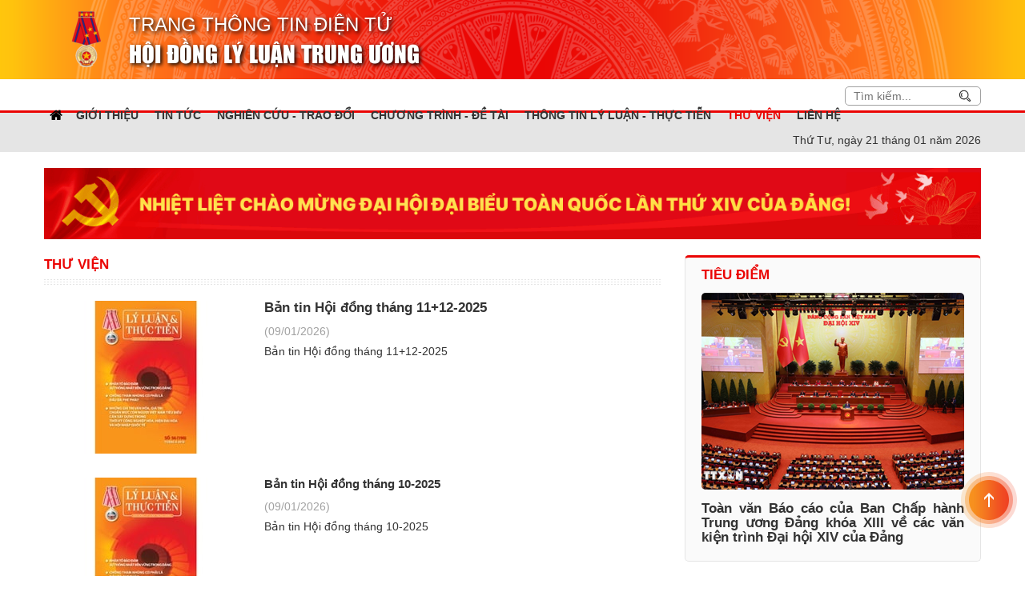

--- FILE ---
content_type: text/html; charset=utf-8
request_url: https://hdll.vn/vi/thu-vien.html
body_size: 27138
content:

<!DOCTYPE html>
<html>
<head id="ctl00_Head1">
        
        <meta http-equiv="X-UA-Compatible" content="IE=edge">
        <meta name="viewport" content="width=device-width, initial-scale=1,maximum-scale=1, user-scalable=0" />
        <meta http-equiv="Content-Type" content="text/html; charset=utf-8" />
        <meta property="og:type" content="product" />
        <meta property="og:title" content="Thư viện" />
        <meta property="og:url" content="https://hdll.vn/vi/thu-vien.html" />
        <meta property="og:description" content="Hội đồng Lý luận Trung ương là cơ quan tham mưu cho Đảng về các vấn đề lý luận chính trị, chủ nghĩa Marx-Lenin, tư tưởng Hồ Chí Minh và chủ nghĩa Xã hội, định hướng và hoạch định các chính sách, chuẩn bị văn kiện cho Đại hội Đảng Toàn quốc." />
        <meta property="og:site_name" content="Trang th&#244;ng tin điện tử - Hội đồng l&#253; luận TW" />
        <meta property="og:image" content="https://hdll.vn/ShareLogo.jpg" />
        <meta property="og:image:width" content="300">
        <meta property="og:image:height" content="300">
        
        <title>Thư viện</title>
        <meta name="description" content="Hội đồng Lý luận Trung ương là cơ quan tham mưu cho Đảng về các vấn đề lý luận chính trị, chủ nghĩa Marx-Lenin, tư tưởng Hồ Chí Minh và chủ nghĩa Xã hội, định hướng và hoạch định các chính sách, chuẩn bị văn kiện cho Đại hội Đảng Toàn quốc." />
        <meta name="keywords" content="hồi động lý luận, đảng, hdll trung ương" />
        <meta name='revisit-after' content='1 days' />
        <meta http-equiv="content-language" content="vi" />
        <link rel="shortcut icon" href='/favicon.ico' type="image/x-icon" />
        <link rel="canonical" href="https://hdll.vn/vi/thu-vien.html" />
        <meta name="geo.placename" content="" />
        <meta name="geo.position" content="21.041199, 105.838601" />
        <meta name="geo.region" content="VN-Hanoi" />
        
        
        
        <link type='text/css'  rel='stylesheet' href='/Styles/lib/font-awesome.min.css' /><link type='text/css'  rel='stylesheet' href='/Styles/lib/bootstrap.min.css' /><link type='text/css'  rel='stylesheet' href='/Styles/lib/animate.min.css' />
        <link type='text/css'  rel='stylesheet' href='/Styles/style.css' /><link type='text/css'  rel='stylesheet' href='/Styles/responsive.css' />
        <script type='text/javascript' src='/Scripts/jquery-1.12.4.min.js'></script><script type='text/javascript' src='/Scripts/bootstrap.min.js'></script>
    
        <!-- Global site tag (gtag.js) - Google Analytics -->
<script async="" src="https://www.googletagmanager.com/gtag/js?id=UA-123899295-1"></script>
<script>
  window.dataLayer = window.dataLayer || [];
  function gtag(){dataLayer.push(arguments);}
  gtag('js', new Date());

  gtag('config', 'UA-123899295-1');
</script>
    
        <meta name="google-site-verification" content="N9UrefUf_KGfuiNwakj2yMEeiuajOZhadCOg4aZg1_w">
    
<meta name="googlebot" content="INDEX, FOLLOW" /><meta name="google" content="translate" /><meta name="ROBOTS" content="INDEX, FOLLOW" /><link href="/WebResource.axd?d=a_EiPE_nEElw-bEmDaSG67Y4ZPVj6N43ZVMztinOIkqW7hucsRDPyRq45WmpQuAtsjGpt3DDPlKVOWihIQWSYT87BUH1RS9j7GeYXhy6EilYHqSjg93xNjG5mLlv0bRhA8bVAL1kvIxnmQdECuVLOw2&amp;t=636735052439142762" type="text/css" rel="stylesheet" class="Telerik_stylesheet" /><title>

</title><meta name="description" content="Hội đồng L&amp;#253; luận Trung ương l&amp;#224; cơ quan tham mưu cho Đảng về c&amp;#225;c vấn đề l&amp;#253; luận ch&amp;#237;nh trị, chủ nghĩa Marx-Lenin, tư tưởng Hồ Ch&amp;#237; Minh v&amp;#224; chủ nghĩa X&amp;#227; hội, định hướng v&amp;#224; hoạch định c&amp;#225;c ch&amp;#237;nh s&amp;#225;ch, chuẩn bị văn kiện cho Đại hội Đảng To&amp;#224;n quốc." /><meta name="keywords" content="hồi động l&amp;#253; luận, đảng, hdll trung ương" /></head>
<body class="vi">
    

    <form name="aspnetForm" method="post" action="./thu-vien.html" id="aspnetForm">
<div>
<input type="hidden" name="ctl00_rcm1_TSM" id="ctl00_rcm1_TSM" value="" />
<input type="hidden" name="__EVENTTARGET" id="__EVENTTARGET" value="" />
<input type="hidden" name="__EVENTARGUMENT" id="__EVENTARGUMENT" value="" />
<input type="hidden" name="__VIEWSTATE" id="__VIEWSTATE" value="/[base64]/[base64]/[base64]/[base64]/[base64]/dCBt4bulYyB2xINuIG5naOG7hyBj4bunYSDEkG/[base64]/[base64]/[base64]/[base64]/[base64]////8PZAUiY3RsMDAkdWNTY3JpcHRBZHZIZWFkJGRsU2xpZGVyTGlzdA8UKwAOZGRkZGRkZBQrAAJkZAICZGRkZgL/////D2QFJGN0bDAwJEdhbGxlcnlMaXN0aW5nSG9tZSRBcnRpY2xlTGlzdA8UKwAOZGRkZGRkZDwrAAoAAgpkZGRmAv////8PZAUdY3RsMDAkU2NyaXB0QWR2MSRkbFNsaWRlckxpc3QPPCsADgMIZgxmDQL/////D2QFIGN0bDAwJEFydGljbGVTaWRlYmFyJEFydGljbGVMaXN0DxQrAA5kZGRkZGRkFCsAAWQCAWRkZGYC/////w9kBSljdGwwMCRNb2RhbExvZ2luMiR1Y1F1eWVuTG9pJGRsU2xpZGVyTGlzdA88KwAOAwhmDGYNAv////8PZAUcY3RsMDAkU2NyaXB0QWR2JGRsU2xpZGVyTGlzdA8UKwAOZGRkZGRkZBQrAAFkAgFkZGRmAv////8PZAUpY3RsMDAkTW9kYWxMb2dpbjQkdWNRdXllbkxvaSRkbFNsaWRlckxpc3QPPCsADgMIZgxmDQL/////D2QFLWN0bDAwJFZpZGVvTGlzdGluZ1NpZGViYXIkQXJ0aWNsZUxpc3RWaWV3VG9wMQ8UKwAOZGRkZGRkZBQrAAFkAgFkZGRmAv////8PZAUqY3RsMDAkVmlkZW9MaXN0aW5nU2lkZWJhciRhcnRpY2xlVmlkZW9MaXN0DxQrAA5kZGRkZGRkPCsABAACBGRkZGYC/////w9kBSljdGwwMCRNb2RhbExvZ2luMyR1Y1F1eWVuTG9pJGRsU2xpZGVyTGlzdA88KwAOAwhmDGYNAv////8PZAUfY3RsMDAkY3BoTWFpbiRjdGwwMCRBcnRpY2xlTGlzdA8UKwAOZGRkZGRkZDwrAAgAAghkZGRmAv////8PZAUhY3RsMDAkdWNTY3JpcHRBZHZUb3AkZGxTbGlkZXJMaXN0DzwrAA4DCGYMZg0C/////w9kBR5fX0NvbnRyb2xzUmVxdWlyZVBvc3RCYWNrS2V5X18WAQUkY3RsMDAkSG9yaXpvbnRhbFRvcFByaW1hcnlUb3AkbW5NZW51IQtQOoDOkxxsmZ5q+ZDx32wJCwZC3hMWyClgd9iAyRM=" />
</div>

<script type="text/javascript">
//<![CDATA[
var theForm = document.forms['aspnetForm'];
if (!theForm) {
    theForm = document.aspnetForm;
}
function __doPostBack(eventTarget, eventArgument) {
    if (!theForm.onsubmit || (theForm.onsubmit() != false)) {
        theForm.__EVENTTARGET.value = eventTarget;
        theForm.__EVENTARGUMENT.value = eventArgument;
        theForm.submit();
    }
}
//]]>
</script>


<script src="/WebResource.axd?d=8_2u_Tp964kVwsP0xeqar1BLCf_fhQL1IsRtUHnbps-AJyxIDSoRLdVNZPeZDpUuU4Q68cH6rBMxAQOAGj9QJ8tLtDVfmId_m_tAhoKEVwY1&amp;t=636776977224055265" type="text/javascript"></script>


<script src="/Telerik.Web.UI.WebResource.axd?_TSM_HiddenField_=ctl00_rcm1_TSM&amp;compress=1&amp;_TSM_CombinedScripts_=%3b%3bSystem.Web.Extensions%2c+Version%3d4.0.0.0%2c+Culture%3dneutral%2c+PublicKeyToken%3d31bf3856ad364e35%3avi%3ab7585254-495e-4311-9545-1f910247aca5%3aea597d4b%3ab25378d2%3bTelerik.Web.UI%2c+Version%3d2018.3.910.45%2c+Culture%3dneutral%2c+PublicKeyToken%3d121fae78165ba3d4%3avi%3af82d27b2-2e24-4637-ab87-c64fb8588ccb%3a16e4e7cd%3a33715776%3af7645509%3a24ee1bba%3ae330518b%3a2003d0b8%3ac128760b%3a88144a7a%3a1e771326%3ac8618e41%3a1a73651d%3a333f8d94" type="text/javascript"></script>
<script type="text/javascript">
//<![CDATA[
if (typeof(Sys) === 'undefined') throw new Error('ASP.NET Ajax client-side framework failed to load.');
//]]>
</script>
<script type='text/javascript' src='/Scripts/jquery-1.12.4.min.js'></script>
<div>

	<input type="hidden" name="__VIEWSTATEGENERATOR" id="__VIEWSTATEGENERATOR" value="CA0B0334" />
</div>
        <script type="text/javascript">
//<![CDATA[
Sys.WebForms.PageRequestManager._initialize('ctl00$rcm1', 'aspnetForm', [], [], [], 90, 'ctl00');
//]]>
</script>

        <header class="header">
            <div class="main-header">
                <div class="container">
                    <div class="header-left">
                        <div class="logo">
                            <a href="/">
                                <img src="/Styles/images/huanchuonglaodonghang1.png" alt="Royal Green" /></a>
                        </div>
                        <div class="header-sitename">
                            <a href="/">
                                <h1 class="sitename1">trang thông tin điện tử
                                </h1>
                                <p class="sitename2">
                                    hội đồng lý luận trung ương
                                </p>
                            </a>
                        </div>
                    </div>
                    <div class="header-right">
                        <div class="header-laguage">
                            <div class="dangnhap ">
                                
                                


<a class="login hidden" data-toggle="modal" href='#modal-login'>Đăng nhập</a>
<div class="modal fade modal-custom" id="modal-login2">
    <div class="modal-dialog">
        <div class="modal-content">
            <div class="pull-right modal-header">
                <button type="button" class="close" data-dismiss="modal" aria-hidden="true">&times;</button>
                

            </div>
            <div class="modal-body">
                <div class="login-form">
                    <h5>Bạn cần đăng nhập để xem nội dung này!</h5>
                    <h4>Đăng nhập tài khoản</h4>
                    <div class="form-box">
                        <div class="alert alert-danger hidden" role="alert">Tên đăng nhập hoặc mật khẩu không chính xác</div>
                        <div class="form-group">
                            <label for="login-email">Tài khoản</label>
                            <input type="text" class="form-control" id="txtLoginEmail1" name="login-email" placeholder="Tài khoản" />
                        </div>
                        <div class="form-group">
                            <label for="login-pass">Mật khẩu</label>
                            <input type="password" class="form-control" id="txtLoginPass1" name="login-pass" placeholder="Mật khẩu" />
                        </div>
                        <div class="form-group text-right">
                            <input type="checkbox" id="chkLoginRemember1" name="login-remember" />
                            <label for="login-remember">Ghi nhớ mật khẩu</label>
                        </div>
                        <div class="form-group">
                            <input name="ctl00$ModalLogin2$ctl00" type="button" value="Đăng nhập" class="btn btn-login" onclick="login1()" />
                        </div>
                    </div>
                </div>
                <div class="form-reset-pw hidden">
                    <h4>Khôi phục mật khẩu</h4>
                    <div class="form-box">
                        <div class="form-group">
                            <label for="">Vui lòng nhập Email hoặc tên tài khoản của bạn để chúng tôi gửi lại mật khẩu</label>
                            <input type="password" class="form-control" id="" placeholder="Địa chỉ email hoặc tên tài khoản">
                        </div>
                        <div class="form-group">
                            <input type="button" value="Lấy lại mật khẩu" class="btn btn-reset-pw" />
                        </div>
                    </div>
                </div>
            </div>
        </div>
    </div>
</div>
<script type="text/javascript">
    function login1() {
        var username1 = $("#txtLoginEmail1").val();
        var password1 = $("#txtLoginPass1").val();
        var rememberMe1 = $("#chkLoginRemember1").is(":checked");
        if (rememberMe1) {
            rememberMe1 = "checked";
        } else {
            rememberMe1 = "";
        }
        $.ajax({
            type: "POST",
            url: "/WebService/Login.asmx/VerifyLogin",
            data: "{username: '" + username1 + "', password:'" + password1 + "', rememberMe:'" + rememberMe1 + "'}",
            contentType: "application/json; charset=utf-8",
            dataType: "json",
            success: function (data) {
                if (data.d == true) {
                    window.location = '';
                }
                else {
                    $('.form-box .alert').removeClass("hidden");
                }
            }
        });
    }
</script>

                                <div onkeypress="javascript:return WebForm_FireDefaultButton(event, &#39;ctl00_ModalLogin3_btndn&#39;)">
	
<a class="login hidden" data-toggle="modal" href='#modal-login'>Đăng nhập</a>
<div class="modal fade modal-custom" id="modal-login3">
    <div class="modal-dialog">
        <div class="modal-content">
            <div class="pull-right modal-header">
                <button type="button" class="close" data-dismiss="modal" aria-hidden="true">&times;</button>
                

            </div>
            <div class="modal-body">
                <div class="login-form">
                    <h5>Bạn cần đăng nhập để xem nội dung này!</h5>
                    <h4>Đăng nhập tài khoản</h4>
                    <div class="form-box">
                        <div class="alert alert-danger hidden" role="alert">Tên đăng nhập hoặc mật khẩu không chính xác</div>
                        <div class="form-group">
                            <label for="login-email">Tài khoản</label>
                            <input type="text" class="form-control" id="txtLoginEmail2" name="login-email" placeholder="Tài khoản" />
                        </div>
                        <div class="form-group">
                            <label for="login-pass">Mật khẩu</label>
                            <input type="password" class="form-control" id="txtLoginPass2" name="login-pass" placeholder="Mật khẩu" />
                        </div>
                        <div class="form-group text-right">
                            <input type="checkbox" id="chkLoginRemember1" name="login-remember" />
                            <label for="login-remember">Ghi nhớ mật khẩu</label>
                        </div>
                        <div class="form-group text-left">
                             <input type="submit" name="ctl00$ModalLogin3$btndn" value="Đăng nhập" onclick="login2();" id="ctl00_ModalLogin3_btndn" class="btn btn-login" />
                            
                        </div>
                    </div>
                </div>
                <div class="form-reset-pw hidden">
                    <h4>Khôi phục mật khẩu</h4>
                    <div class="form-box">
                        <div class="form-group">
                            <label for="">Vui lòng nhập Email hoặc tên tài khoản của bạn để chúng tôi gửi lại mật khẩu</label>
                            <input type="password" class="form-control" id="" placeholder="Địa chỉ email hoặc tên tài khoản">
                        </div>
                        <div class="form-group">
                            <input type="button" value="Lấy lại mật khẩu" class="btn btn-reset-pw" />
                        </div>
                    </div>
                </div>
            </div>
        </div>
    </div>
</div>
<script type="text/javascript">
    function login2() {
        var username2 = $("#txtLoginEmail2").val();
        var password2 = $("#txtLoginPass2").val();
        var rememberMe2 = $("#chkLoginRemember2").is(":checked");
        if (rememberMe2) {
            rememberMe2 = "checked";
        } else {
            rememberMe2 = "";
        }
        $.ajax({
            type: "POST",
            url: "/WebService/Login.asmx/VerifyLogin",
            data: "{username: '" + username2 + "', password:'" + password2 + "', rememberMe:'" + rememberMe2 + "'}",
            contentType: "application/json; charset=utf-8",
            dataType: "json",
            success: function (data) {
                if (data.d == true) {
                    window.location = '';
                }
                else {
                    $('.form-box .alert').removeClass("hidden");
                }
            }
        });
    }
</script>

</div>
                                <div onkeypress="javascript:return WebForm_FireDefaultButton(event, &#39;ctl00_ModalLogin4_btndn&#39;)">
	
    <a class="login hidden" data-toggle="modal" href='#modal-login'>Đăng nhập</a>
    <div class="modal fade modal-custom" id="modal-login4">
        <div class="modal-dialog">
            <div class="modal-content">
                <div class="pull-right modal-header">
                    <button type="button" class="close" data-dismiss="modal" aria-hidden="true">&times;</button>
                    

                </div>
                <div class="modal-body">
                    <div class="login-form">
                        <h5>Bạn cần đăng nhập để xem nội dung này!</h5>
                        <h4>Đăng nhập tài khoản</h4>
                        <div class="form-box">
                            <div class="alert alert-danger hidden" role="alert">Tên đăng nhập hoặc mật khẩu không chính xác</div>
                            <div class="form-group">
                                <label for="login-email">Tài khoản</label>
                                <input type="text" class="form-control" id="txtLoginEmail4" name="login-email" placeholder="Tài khoản" />
                            </div>
                            <div class="form-group">
                                <label for="login-pass">Mật khẩu</label>
                                <input type="password" class="form-control" onkeypress="return EnterSearchEvent(event)" id="txtLoginPass4" name="login-pass" placeholder="Mật khẩu" />
                            </div>
                            <div class="form-group text-right">
                                <input type="checkbox" id="chkLoginRemember4" name="login-remember" />
                                <label for="login-remember">Ghi nhớ mật khẩu</label>
                            </div>
                            <div class="form-group text-left">
                                <input type="submit" name="ctl00$ModalLogin4$btndn" value="Đăng nhập" onclick="login4();" id="ctl00_ModalLogin4_btndn" class="btn btn-login" />
                                
                            </div>
                        </div>
                    </div>
                    <div class="form-reset-pw hidden">
                        <h4>Khôi phục mật khẩu</h4>
                        <div class="form-box">
                            <div class="form-group">
                                <label for="">Vui lòng nhập Email hoặc tên tài khoản của bạn để chúng tôi gửi lại mật khẩu</label>
                                <input type="password" class="form-control" id="" placeholder="Địa chỉ email hoặc tên tài khoản">
                            </div>
                            <div class="form-group">
                                <input type="button" value="Lấy lại mật khẩu" class="btn btn-reset-pw" />
                            </div>
                        </div>
                    </div>
                </div>
            </div>
        </div>
    </div>
    <script type="text/javascript">

        function EnterSearchEvent(e) {
            if (e.keyCode == 13) {
                alert("abc");
                login4();
            }
        }

        function login4() {
            var username4 = $("#txtLoginEmail4").val();
            var password4 = $("#txtLoginPass4").val();
            var rememberMe4 = $("#chkLoginRemember4").is(":checked");
            if (rememberMe4) {
                rememberMe4 = "checked";
            } else {
                rememberMe4 = "";
            }
            $.ajax({
                type: "POST",
                url: "/WebService/Login.asmx/VerifyLogin",
            data: "{username: '" + username4 + "', password:'" + password4 + "', rememberMe:'" + rememberMe4 + "'}",
            contentType: "application/json; charset=utf-8",
            dataType: "json",
            success: function (data) {
                if (data.d == true) {
                    window.location = '';
                    }
                    else {
                        $('.form-box .alert').removeClass("hidden");
                    }
                }
        });
        }
    </script>

</div>

                                
                            </div>
                            <div class="logo hidden">
                                <img src="/Styles/images/huanchuonglaodonghang1.png" />
                            </div>
                            
                        </div>
                        
                    </div>
                </div>
            </div>
            <nav class="main-menu">
                <div class="container">
                    <div class="header-search-mobile header-search ">
                        

<div class="box-search">
    <input name="ctl00$Searching1$txtTimKiem" type="text" id="txtTimKiem" class="input-text" onkeypress="return EnterSearchEvent(event)" placeholder="Tìm kiếm..." />
    <input type="hidden" name="ctl00$Searching1$hdKeyword" id="hdKeyword" />
    <input type="submit" name="ctl00$Searching1$btnSearch" value="" id="btnSearch" class="search-button" />
</div>
<script type="text/javascript">
    function EnterSearchEvent(e) {
        if (e.keyCode == 13) {
            __doPostBack('ctl00$Searching1$btnSearch', "");
        }
    }
</script>

                    </div>
                    <div class="menu-primary">
                        <div tabindex="0" id="ctl00_HorizontalTopPrimaryTop_mnMenu" class="RadMenu RadMenu_Top">
	<!-- 2018.3.910.45 --><ul class="rmRootGroup rmHorizontal">
		<li class="rmItem rmFirst"><a class="rmLink rmRootLink  menu1" target="_self" href="/trang-chu.html"><span class="rmText">Trang chủ</span></a></li><li class="rmItem "><a class="rmLink rmRootLink  menu2" target="_self" href="/vi/gioi-thieu.html"><span class="rmText">Giới thiệu</span></a><div class="rmSlide">
			<ul class="rmVertical rmGroup rmLevel1">
				<li class="rmItem rmFirst"><a class="rmLink" target="_self" href="/chuc-nang-nhiem-vu.html"><span class="rmText">Chức năng nhiệm vụ</span></a></li><li class="rmItem "><a class="rmLink" target="_self" href="/vi/thuong-truc-hoi-dong.html"><span class="rmText">Thường trực hội đồng</span></a></li><li class="rmItem "><a class="rmLink" target="_self" href="/vi/ds-thanh-vien-hd-qua-cac-nhiem-ky.html"><span class="rmText">DS thành viên HĐ qua các nhiệm kỳ</span></a></li><li class="rmItem rmLast"><a class="rmLink" target="_self" href="/lich-su-hinh-thanh.html"><span class="rmText">Lịch sử hình thành</span></a></li>
			</ul>
		</div></li><li class="rmItem "><a class="rmLink rmRootLink  menu304" target="_self" href="/vi/tin-tuc.html"><span class="rmText">Tin tức</span></a></li><li class="rmItem "><a class="rmLink rmRootLink  menu10" target="_self" href="/vi/nghien-cuu---trao-doi.html"><span class="rmText">Nghiên cứu - Trao đổi</span></a><div class="rmSlide">
			<ul class="rmVertical rmGroup rmLevel1">
				<li class="rmItem rmFirst"><a class="rmLink" target="_self" href="/vi/ly-luan.html"><span class="rmText">Lý luận</span></a></li><li class="rmItem "><a class="rmLink" target="_self" href="/vi/thuc-tien.html"><span class="rmText">Thực tiễn</span></a></li><li class="rmItem "><a class="rmLink" target="_self" href="/vi/dau-tranh-phe-phan-quan-diem-sai-trai-thu-dich.html"><span class="rmText">Đấu tranh, phê phán quan điểm sai trái, thù địch</span></a></li><li class="rmItem "><a class="rmLink" target="_self" href="/vi/ky-nguyen-moi-cua-dan-toc.html"><span class="rmText">Kỷ nguyên mới của dân tộc</span></a></li><li class="rmItem rmLast"><a class="rmLink" target="_self" href="/vi/gop-y-du-thao-cac-van-kien-trinh-dai-hoi-xiv-cua-dang.html"><span class="rmText">Góp ý dự thảo các văn kiện trình Đại hội XIV của Đảng</span></a></li>
			</ul>
		</div></li><li class="rmItem "><a class="rmLink rmRootLink  menu11" target="_self" href="/vi/chuong-trinh---de-tai.html"><span class="rmText">Chương trình - Đề tài</span></a><div class="rmSlide">
			<ul class="rmVertical rmGroup rmLevel1">
				<li class="rmItem rmFirst"><a class="rmLink" target="_self" href="/tin-hoat-dong-chi-dao.html"><span class="rmText">Tin hoạt động, chỉ đạo</span></a></li><li class="rmItem rmLast"><a class="rmLink" target="_self" href="/ket-qua-nghien-cuu.html"><span class="rmText">Kết quả nghiên cứu</span></a></li>
			</ul>
		</div></li><li class="rmItem "><a class="rmLink rmRootLink  menu318" target="_self" href="/vi/thong-tin-ly-luan---thuc-tien.html"><span class="rmText">Thông tin lý luận - Thực tiễn</span></a></li><li class="rmItem "><a class="rmLink rmRootLink  menu35 expanded" target="_self" href="/vi/thu-vien.html"><span class="rmText">Thư viện</span></a><div class="rmSlide">
			<ul class="rmVertical rmGroup rmLevel1">
				<li class="rmItem rmFirst"><a class="rmLink" target="_self" href="/vi/gioi-thieu-sach.html"><span class="rmText">Giới thiệu sách</span></a></li><li class="rmItem "><a class="rmLink" target="_self" href="http://thuvien.hdll.vn/"><span class="rmText">Thư viện điện tử</span></a></li><li class="rmItem "><a class="rmLink" target="_self" href="/vi/thu-vien-anh.html"><span class="rmText">Thư viện ảnh</span></a></li><li class="rmItem rmLast"><a class="rmLink" target="_self" href="/vi/thu-vien-video.html"><span class="rmText">Thư viện video</span></a></li>
			</ul>
		</div></li><li class="rmItem rmLast"><a class="rmLink rmRootLink  menu305" target="_self" href="/vi/lien-he.html"><span class="rmText">Liên hệ</span></a></li>
	</ul><input id="ctl00_HorizontalTopPrimaryTop_mnMenu_ClientState" name="ctl00_HorizontalTopPrimaryTop_mnMenu_ClientState" type="hidden" />
</div>

                    </div>
                    <div class="mobile-menu"></div>
                </div>
            </nav>
			<div
            <div class="date-header">
                <div class="container">
                    <div class="detail-date">
                        Thứ Tư, ngày 21 tháng 01 năm 2026
                    </div>
                </div>
            </div>
        </header>

        <div class="container">
		<div>
    <img src="https://hdll.vn/Styles/images/Daihoi14.png" style="width:100%; margin-bottom:20px">
</div>
            <div class="row">
                <div class="col-lg-8 col-md-8 col-sm-8 col-xs-12">
                    
    

<section class="article-listing">
    <div class="box-title">
        <h2>
            <a id="ctl00_cphMain_ctl00_mnCap" class="text" href="/vi/thu-vien.html" target="_self">Thư viện</a>
        </h2>
    </div>
    <div class="n-items">
        
                <article class="n-item">
                    <div class="item-box">
                        <figure>
                            <a class="title" href='/vi/thu-vien/ban-tin-hoi-dong-thang-1112-2025.html' title="Bản tin Hội đồng tháng 11+12-2025" target="_self">
                            <img src='/FileUpload/Images/thumb/thang__1.jpg' alt='Bản tin Hội đồng tháng 11+12-2025' class='img-responsive' />
                            </a>
                        </figure>

                        <div class="n-detail">
                            <div class="n-title">
                                <a class="title" href='/vi/thu-vien/ban-tin-hoi-dong-thang-1112-2025.html' title="Bản tin Hội đồng tháng 11+12-2025" target="_self">
                                <h3>Bản tin Hội đồng tháng 11+12-2025</h3>
                                </a>
                            </div>
                            <div class="t-date">
                                <span class="date">(09/01/2026)</span>
                            </div>
                            <div class="n-desc">
                                Bản tin Hội đồng tháng 11+12-2025
                            </div>
                        </div>
                    </div>
                </article>
            
                <article class="n-item">
                    <div class="item-box">
                        <figure>
                            <a class="title" href='/vi/thu-vien/ban-tin-hoi-dong-thang-10-2025.html' title="Bản tin Hội đồng tháng 10-2025" target="_self">
                            <img src='/FileUpload/Images/thumb/thang__1.jpg' alt='Bản tin Hội đồng tháng 10-2025' class='img-responsive' />
                            </a>
                        </figure>

                        <div class="n-detail">
                            <div class="n-title">
                                <a class="title" href='/vi/thu-vien/ban-tin-hoi-dong-thang-10-2025.html' title="Bản tin Hội đồng tháng 10-2025" target="_self">
                                <h3>Bản tin Hội đồng tháng 10-2025</h3>
                                </a>
                            </div>
                            <div class="t-date">
                                <span class="date">(09/01/2026)</span>
                            </div>
                            <div class="n-desc">
                                Bản tin Hội đồng tháng 10-2025
                            </div>
                        </div>
                    </div>
                </article>
            
                <article class="n-item">
                    <div class="item-box">
                        <figure>
                            <a class="title" href='/vi/thu-vien/ban-tin-hoi-dong-thang-9-2025.html' title="Bản tin Hội đồng tháng 9-2025" target="_self">
                            <img src='/FileUpload/Images/thumb/thang__1.jpg' alt='Bản tin Hội đồng tháng 9-2025' class='img-responsive' />
                            </a>
                        </figure>

                        <div class="n-detail">
                            <div class="n-title">
                                <a class="title" href='/vi/thu-vien/ban-tin-hoi-dong-thang-9-2025.html' title="Bản tin Hội đồng tháng 9-2025" target="_self">
                                <h3>Bản tin Hội đồng tháng 9-2025</h3>
                                </a>
                            </div>
                            <div class="t-date">
                                <span class="date">(08/01/2026)</span>
                            </div>
                            <div class="n-desc">
                                Bản tin Hội đồng tháng 9-2025
                            </div>
                        </div>
                    </div>
                </article>
            
                <article class="n-item">
                    <div class="item-box">
                        <figure>
                            <a class="title" href='/vi/thu-vien/ban-tin-hoi-dong-thang-8=2025.html' title="Bản tin Hội đồng tháng 8=2025" target="_self">
                            <img src='/FileUpload/Images/thumb/thang__1.jpg' alt='Bản tin Hội đồng tháng 8=2025' class='img-responsive' />
                            </a>
                        </figure>

                        <div class="n-detail">
                            <div class="n-title">
                                <a class="title" href='/vi/thu-vien/ban-tin-hoi-dong-thang-8=2025.html' title="Bản tin Hội đồng tháng 8=2025" target="_self">
                                <h3>Bản tin Hội đồng tháng 8=2025</h3>
                                </a>
                            </div>
                            <div class="t-date">
                                <span class="date">(08/01/2026)</span>
                            </div>
                            <div class="n-desc">
                                Bản tin Hội đồng tháng 8=2025
                            </div>
                        </div>
                    </div>
                </article>
            
                <article class="n-item">
                    <div class="item-box">
                        <figure>
                            <a class="title" href='/vi/thu-vien/ban-tin-hoi-dong-thang-7-2025.html' title="Bản tin Hội đồng tháng 7-2025" target="_self">
                            <img src='/FileUpload/Images/thumb/thang__1.jpg' alt='Bản tin Hội đồng tháng 7-2025' class='img-responsive' />
                            </a>
                        </figure>

                        <div class="n-detail">
                            <div class="n-title">
                                <a class="title" href='/vi/thu-vien/ban-tin-hoi-dong-thang-7-2025.html' title="Bản tin Hội đồng tháng 7-2025" target="_self">
                                <h3>Bản tin Hội đồng tháng 7-2025</h3>
                                </a>
                            </div>
                            <div class="t-date">
                                <span class="date">(08/01/2026)</span>
                            </div>
                            <div class="n-desc">
                                Bản tin Hội đồng tháng 7-2025
                            </div>
                        </div>
                    </div>
                </article>
            
                <article class="n-item">
                    <div class="item-box">
                        <figure>
                            <a class="title" href='/vi/thu-vien/ban-tin-hoi-dong-thang-6-2025.html' title="Bản tin Hội đồng tháng 6-2025" target="_self">
                            <img src='/FileUpload/Images/thumb/thang__1.jpg' alt='Bản tin Hội đồng tháng 6-2025' class='img-responsive' />
                            </a>
                        </figure>

                        <div class="n-detail">
                            <div class="n-title">
                                <a class="title" href='/vi/thu-vien/ban-tin-hoi-dong-thang-6-2025.html' title="Bản tin Hội đồng tháng 6-2025" target="_self">
                                <h3>Bản tin Hội đồng tháng 6-2025</h3>
                                </a>
                            </div>
                            <div class="t-date">
                                <span class="date">(08/01/2026)</span>
                            </div>
                            <div class="n-desc">
                                Bản tin Hội đồng tháng 6-2025
                            </div>
                        </div>
                    </div>
                </article>
            
                <article class="n-item">
                    <div class="item-box">
                        <figure>
                            <a class="title" href='/vi/thu-vien/ban-tin-hoi-dong-thang-5-2025.html' title="Bản tin Hội đồng tháng 5-2025" target="_self">
                            <img src='/FileUpload/Images/thumb/thang__1.jpg' alt='Bản tin Hội đồng tháng 5-2025' class='img-responsive' />
                            </a>
                        </figure>

                        <div class="n-detail">
                            <div class="n-title">
                                <a class="title" href='/vi/thu-vien/ban-tin-hoi-dong-thang-5-2025.html' title="Bản tin Hội đồng tháng 5-2025" target="_self">
                                <h3>Bản tin Hội đồng tháng 5-2025</h3>
                                </a>
                            </div>
                            <div class="t-date">
                                <span class="date">(07/07/2025)</span>
                            </div>
                            <div class="n-desc">
                                Bản tin Hội đồng tháng 5-2025
                            </div>
                        </div>
                    </div>
                </article>
            
                <article class="n-item">
                    <div class="item-box">
                        <figure>
                            <a class="title" href='/vi/thu-vien/ban-tin-hoi-dong-thang-4-2025.html' title="Bản tin Hội đồng tháng 4-2025" target="_self">
                            <img src='/FileUpload/Images/thumb/thang__1.jpg' alt='Bản tin Hội đồng tháng 4-2025' class='img-responsive' />
                            </a>
                        </figure>

                        <div class="n-detail">
                            <div class="n-title">
                                <a class="title" href='/vi/thu-vien/ban-tin-hoi-dong-thang-4-2025.html' title="Bản tin Hội đồng tháng 4-2025" target="_self">
                                <h3>Bản tin Hội đồng tháng 4-2025</h3>
                                </a>
                            </div>
                            <div class="t-date">
                                <span class="date">(07/07/2025)</span>
                            </div>
                            <div class="n-desc">
                                Bản tin Hội đồng tháng 4-2025
                            </div>
                        </div>
                    </div>
                </article>
            
    </div>
    <div class="divPage">
        <div class='pager paged'><label></label>  <a href=javascript:void(0); class='num select '><span>1</span></a><a href=javascript:__doPostBack('ctl00$cphMain$ctl00$pager','1') class='num '><span>2</span></a><a href=javascript:__doPostBack('ctl00$cphMain$ctl00$pager','2') class='num '><span>3</span></a> <a href=javascript:__doPostBack('ctl00$cphMain$ctl00$pager','3') class='next'><span>...</span></a><a href=javascript:__doPostBack('ctl00$cphMain$ctl00$pager','11') class='num last'><span>12</span></a></div>
    </div>
</section>


                </div>

                <div class=" col-lg-4 col-md-4 col-sm-4 col-xs-12 sidebar" id="sidebar">
                    <div class="sidebar-Home">
                        
                        


<div class="widget widget-article">
    <div class="title-sidebar">
        <h2>
            <a id="ctl00_ArticleSidebar_mnCap" class="text" href="http://hdll.vn/nghien-cuu---trao-doi-158.html" target="_self">Tiêu điểm</a>
        </h2>
    </div>
    <div class="widget-content n-items">
        
                <div class="n-item">
                    <div class="item-box">
                        <figure>
                            <a class="title" href='/vi/tin-tuc/toan-van-bao-cao-cua-ban-chap-hanh-trung-uong-dang-khoa-xiii-ve-cac-van-kien-trinh-dai-hoi-xiv-cua-dang.html' title="Toàn văn Báo cáo của Ban Chấp hành Trung ương Đảng khóa XIII về các văn kiện trình Đại hội XIV của Đảng" target="_self">
                            <img src='/FileUpload/Images/thumb/khaimactrongthedaihoidaibieutoanquoclanthuxivcuadang_3.jpg' alt='Toàn văn Báo cáo của Ban Chấp hành Trung ương Đảng khóa XIII về các văn kiện trình Đại hội XIV của Đảng' class='img-responsive' />
                            </a>
                        </figure>
                        <div class="n-title">
                            <a class="title" href='/vi/tin-tuc/toan-van-bao-cao-cua-ban-chap-hanh-trung-uong-dang-khoa-xiii-ve-cac-van-kien-trinh-dai-hoi-xiv-cua-dang.html' title="Toàn văn Báo cáo của Ban Chấp hành Trung ương Đảng khóa XIII về các văn kiện trình Đại hội XIV của Đảng" target="_self">
                            <h3>Toàn văn Báo cáo của Ban Chấp hành Trung ương Đảng khóa XIII về các văn kiện trình Đại hội XIV của Đảng</h3>
                            </a>
                        </div>
                        <div class="n-desc hidden">
                            Sáng 20/1, Đại hội đại biểu toàn quốc lần thứ XIV Đảng Cộng sản Việt Nam đã khai mạc trọng thể tại...
                        </div>
                    </div>
                </div>
            
    </div>
</div>

                    </div>
                    
                    
                    <div class="hoidonglyluan">
                        <div class="item-box">
                            <figure>
                                <a href='/vi/25-nam-hoi-dong-ly-luan-trung-uong.html'><img src='/FileUpload/Images/img___17.jpg' alt='25 năm Hội đồng lý luận Trung ương' class='img-responsive' /></a>
                            </figure>
                        </div>
                    </div>
                    
                    <div class="sidebar-Home bantinthuctien">
                        <link type='text/css'  rel='stylesheet' href='/Scripts/SwiperSlider/css/swiper.min.css' /><script type='text/javascript' src='/Scripts/SwiperSlider/js/swiper.min.js'></script>

<div class="widget widget-bantin">
    <div class="title-sidebar hidden">
        <h2>
            <a id="ctl00_ArticleBanTin_mnCap" class="text" href="/vi/ban-tin.html" target="_self">Bản tin</a>
        </h2>
    </div>
    <div class="widget-content n-items swiper-container">
        <figure>
            <a href='/vi/ban-tin.html'><img src='/FileUpload/Images/ban_tin.jpg' alt='Bản tin' class='img-responsive' /></a>
        </figure>


        
    </div>
</div>
<script>
    var swiper = new Swiper('.widget-bantin .n-items', {
        navigation: {
            nextEl: '.bantin-button-next',
            prevEl: '.bantin-button-prev',
        },
        loop: true,
        slidesPerView: 1,
    });
</script>

                    </div>
                    <div class="sidebar-Home">
                        <script type='text/javascript' src='/Scripts/jwplayer7/jwplayer.js'></script>
<script type='text/javascript' src='/Scripts/fancybox/jquery.fancybox.min.js'></script><link type='text/css'  rel='stylesheet' href='/Scripts/fancybox/jquery.fancybox.min.css' />

<div class="widget widget-video">
    <div class="title-sidebar">
        <h2>
            <a id="ctl00_VideoListingSidebar_mnCap" class="text" href="/video.html" target="_self">Video</a>
        </h2>
    </div>
    <div class="widget-content">
        <div class="player_sidebar" id="player_sidebar">
             
                            <figure>
                                <img class="img-responsive" src="/FileUpload/Images/hoi_dong_ly_luan_trung_uong.jpg" alt="Kỷ niệm 20 năm thành lập Hội đồng Lý luận Trung ương" />
                            </figure>
                            <a class="play_sidebar fancybox" rel="group" href="https://www.youtube.com/watch?v=2g-PCDRlFOs&t=4s"></a>
                
        </div>
        <div class="items owl-carousel">
            
                    <div class="gall-item active">
                        <div class="item-box">
                            <figure>
                                <img class="img-responsive" src="/FileUpload/Images/ramat.jpeg" alt="Ra mắt Hội đồng lý luận TW nhiệm kỳ 2021-2026" />
                            </figure>
                            <a class="play_sidebar fancybox" rel="group" href="https://www.youtube.com/watch?v=8eRS9MOiiFI"></a>
                        </div>
                    </div>
                
                    <div class="gall-item normal">
                        <div class="item-box">
                            <figure>
                                <img class="img-responsive" src="/FileUpload/Images/hoidonglyluan_.jpg" alt="Hội nghị tổng kết nhiệm kỳ của Hội đồng Lý luận Trung ương" />
                            </figure>
                            <a class="play_sidebar fancybox" rel="group" href="https://www.youtube.com/watch?v=wREKdXZJ-BM"></a>
                        </div>
                    </div>
                
                    <div class="gall-item normal">
                        <div class="item-box">
                            <figure>
                                <img class="img-responsive" src="http://img.youtube.com/vi/S1DbDIvmSHg/mqdefault.jpg" alt="Tiết mục văn nghệ của Đoàn thanh niên nhân kỷ niệm 24 năm ngày thành lập Hội đồng" />
                            </figure>
                            <a class="play_sidebar fancybox" rel="group" href="https://www.youtube.com/watch?v=S1DbDIvmSHg"></a>
                        </div>
                    </div>
                
                    <div class="gall-item normal">
                        <div class="item-box">
                            <figure>
                                <img class="img-responsive" src="/FileUpload/Images/khai_chuong.jpg" alt="Khai trương trang thông tin điện tử Hội đồng lý luận Trung Ương" />
                            </figure>
                            <a class="play_sidebar fancybox" rel="group" href="https://www.youtube.com/watch?v=CRSERQnn5Z0"></a>
                        </div>
                    </div>
                
        </div>
    </div>
</div>

<script>
    if ($(".fancybox").length) {
        $(".fancybox").fancybox();
    }
</script>

                    </div>
                    <div class="sidebar-Home gallery-homes">
                        

<section class="gallery-home">
    <div class="title-sidebar">
        <h2>
            <a id="ctl00_GalleryListingHome_mnCap" class="text" href="/vi/thu-vien-anh.html" target="_self">Thư viện ảnh</a>
        </h2>
    </div>
    <div class="row">
        <div class="grids">
            <div class="slide-gallery-home swiper-container">
                <div class="swiper-wrapper ">
                    
                            <div class="item swiper-slide  filter39">
                                <div class="item-box">
                                    <figure>
                                        <img src="/FileUpload/Images/thumb/_mg__50.JPG" alt="Hội thảo  Những yếu tố ảnh hưởng đến phát triển văn hóa, con người Việt Nam trong kỷ nguyên mới: thực trạng và giải pháp" class="img-responsive" />
                                        <a class="link" href="/vi/thu-vien-anh/hoi-thao--nhung-yeu-to-anh-huong-den-phat-trien-van-hoa-con-nguoi-viet-nam-trong-ky-nguyen-moi-thuc-trang-va-giai-phap.html ">
                                            <div class="control">
                                                <div class="wrap-box">
                                                    <i class="link fa fa-link" aria-hidden="true"></i>
                                                    <h3 class="title">Hội thảo " Những yếu tố ảnh hưởng đến phát triển văn hóa, con người Việt Nam trong kỷ nguyên mới: thực trạng và giải pháp"</h3>
                                                </div>
                                            </div>
                                        </a>
                                    </figure>
                                </div>
                            </div>
                        
                            <div class="item swiper-slide  filter39">
                                <div class="item-box">
                                    <figure>
                                        <img src="/FileUpload/Images/thumb/z_adcabfdeeaaeef.jpg" alt="Những vấn đề lý luận và thực tiễn  về xây dựng đội ngũ nhân lực tham mưu chiến lược  đáp ứng chuyển đổi số tại các ban, cơ quan Đảng Trung ương" class="img-responsive" />
                                        <a class="link" href="/vi/thu-vien-anh/nhung-van-de-ly-luan-va-thuc-tien--ve-xay-dung-doi-ngu-nhan-luc-tham-muu-chien-luoc--dap-ung-chuyen-doi-so-tai-cac-ban-co-quan-dang-trung-uong.html ">
                                            <div class="control">
                                                <div class="wrap-box">
                                                    <i class="link fa fa-link" aria-hidden="true"></i>
                                                    <h3 class="title">Những vấn đề lý luận và thực tiễn  về xây dựng đội ngũ nhân lực tham mưu chiến lược  đáp ứng chuyển đổi số tại các ban, cơ quan Đảng Trung ương</h3>
                                                </div>
                                            </div>
                                        </a>
                                    </figure>
                                </div>
                            </div>
                        
                            <div class="item swiper-slide  filter39">
                                <div class="item-box">
                                    <figure>
                                        <img src="/FileUpload/Images/thumb/z_ddeceedbd.jpg" alt="Kỳ họp thứ 11 Hội đồng Lý luận Trung ương nhiệm kỳ 2021-2026" class="img-responsive" />
                                        <a class="link" href="/vi/thu-vien-anh/ky-hop-thu-11-hoi-dong-ly-luan-trung-uong-nhiem-ky-2021-2026-4793.html ">
                                            <div class="control">
                                                <div class="wrap-box">
                                                    <i class="link fa fa-link" aria-hidden="true"></i>
                                                    <h3 class="title">Kỳ họp thứ 11 Hội đồng Lý luận Trung ương nhiệm kỳ 2021-2026</h3>
                                                </div>
                                            </div>
                                        </a>
                                    </figure>
                                </div>
                            </div>
                        
                            <div class="item swiper-slide  filter39">
                                <div class="item-box">
                                    <figure>
                                        <img src="/FileUpload/Images/thumb/z_dccdefbbdabb_.jpg" alt="Lễ công bố quyết định bổ nhiệm chức danh Phó Giám đốc Học viện Chính trị quốc gia Hồ Chí Minh, Phó Chủ tịch Hội đồng Lý luận Trung ương." class="img-responsive" />
                                        <a class="link" href="/vi/thu-vien-anh/le-cong-bo-quyet-dinh-bo-nhiem-chuc-danh-pho-giam-doc-hoc-vien-chinh-tri-quoc-gia-ho-chi-minh-pho-chu-tich-hoi-dong-ly-luan-trung-uong.html ">
                                            <div class="control">
                                                <div class="wrap-box">
                                                    <i class="link fa fa-link" aria-hidden="true"></i>
                                                    <h3 class="title">Lễ công bố quyết định bổ nhiệm chức danh Phó Giám đốc Học viện Chính trị quốc gia Hồ Chí Minh, Phó Chủ tịch Hội đồng Lý luận Trung ương.</h3>
                                                </div>
                                            </div>
                                        </a>
                                    </figure>
                                </div>
                            </div>
                        
                            <div class="item swiper-slide  filter39">
                                <div class="item-box">
                                    <figure>
                                        <img src="/FileUpload/Images/thumb/z_bcacbcabeaaac.jpg" alt="Trao đổi lý luận lần thứ 11 giữa Đảng Cộng sản Việt Nam và Đảng Cộng sản Nhật Bản" class="img-responsive" />
                                        <a class="link" href="/vi/thu-vien-anh/trao-doi-ly-luan-lan-thu-11-giua-dang-cong-san-viet-nam-va-dang-cong-san-nhat-ban-4745.html ">
                                            <div class="control">
                                                <div class="wrap-box">
                                                    <i class="link fa fa-link" aria-hidden="true"></i>
                                                    <h3 class="title">Trao đổi lý luận lần thứ 11 giữa Đảng Cộng sản Việt Nam và Đảng Cộng sản Nhật Bản</h3>
                                                </div>
                                            </div>
                                        </a>
                                    </figure>
                                </div>
                            </div>
                        
                            <div class="item swiper-slide  filter39">
                                <div class="item-box">
                                    <figure>
                                        <img src="/FileUpload/Images/thumb/z_eacaecbaafbffcd_.jpg" alt="Hội thảo khoa học “Dự báo bối cảnh quốc tế, trong nước và những nhân tố tác động đến Việt Nam trong kỷ nguyên mới”" class="img-responsive" />
                                        <a class="link" href="/vi/thu-vien-anh/hoi-thao-khoa-hoc-du-bao-boi-canh-quoc-te-trong-nuoc-va-nhung-nhan-to-tac-dong-den-viet-nam-trong-ky-nguyen-moi-4722.html ">
                                            <div class="control">
                                                <div class="wrap-box">
                                                    <i class="link fa fa-link" aria-hidden="true"></i>
                                                    <h3 class="title">Hội thảo khoa học “Dự báo bối cảnh quốc tế, trong nước và những nhân tố tác động đến Việt Nam trong kỷ nguyên mới”</h3>
                                                </div>
                                            </div>
                                        </a>
                                    </figure>
                                </div>
                            </div>
                        
                            <div class="item swiper-slide  filter39">
                                <div class="item-box">
                                    <figure>
                                        <img src="/FileUpload/Images/thumb/hnmcdnvn_hoithao.jpg" alt="Hội thảo quốc gia Công tác lý luận của Đảng và định hướng nghiên cứu quan trọng đến năm 2030, tầm nhìn đến năm 2045”." class="img-responsive" />
                                        <a class="link" href="/vi/thu-vien-anh/hoi-thao-quoc-gia-cong-tac-ly-luan-cua-dang-va-dinh-huong-nghien-cuu-quan-trong-den-nam-2030-tam-nhin-den-nam-2045-4504.html ">
                                            <div class="control">
                                                <div class="wrap-box">
                                                    <i class="link fa fa-link" aria-hidden="true"></i>
                                                    <h3 class="title">Hội thảo quốc gia "Công tác lý luận của Đảng và định hướng nghiên cứu quan trọng đến năm 2030, tầm nhìn đến năm 2045”.</h3>
                                                </div>
                                            </div>
                                        </a>
                                    </figure>
                                </div>
                            </div>
                        
                            <div class="item swiper-slide  filter39">
                                <div class="item-box">
                                    <figure>
                                        <img src="/FileUpload/Images/thumb/image_3.png" alt="Đồng chí Ủy viên Bộ Chính trị, Giám đốc Học viện, Chủ tịch Hội đồng Lý luận Trung ương làm việc với Hội đồng Lý luận Trung ương sau Quyết định 214-QĐ/TW" class="img-responsive" />
                                        <a class="link" href="/vi/thu-vien-anh/dong-chi-uy-vien-bo-chinh-tri-giam-doc-hoc-vien-chu-tich-hoi-dong-ly-luan-trung-uong-lam-viec-voi-hoi-dong-ly-luan-trung-uong-sau-quyet-dinh-214-qdtw.html ">
                                            <div class="control">
                                                <div class="wrap-box">
                                                    <i class="link fa fa-link" aria-hidden="true"></i>
                                                    <h3 class="title">Đồng chí Ủy viên Bộ Chính trị, Giám đốc Học viện, Chủ tịch Hội đồng Lý luận Trung ương làm việc với Hội đồng Lý luận Trung ương sau Quyết định 214-QĐ/TW</h3>
                                                </div>
                                            </div>
                                        </a>
                                    </figure>
                                </div>
                            </div>
                        
                            <div class="item swiper-slide  filter39">
                                <div class="item-box">
                                    <figure>
                                        <img src="/FileUpload/Images/thumb/z_facacabcbbefabf.jpg" alt="Nghiệm thu cấp cơ sở Đề tài KX.04.04/21-25" class="img-responsive" />
                                        <a class="link" href="/vi/thu-vien-anh/nghiem-thu-cap-co-so-de-tai-kx040421-25.html ">
                                            <div class="control">
                                                <div class="wrap-box">
                                                    <i class="link fa fa-link" aria-hidden="true"></i>
                                                    <h3 class="title">Nghiệm thu cấp cơ sở Đề tài KX.04.04/21-25</h3>
                                                </div>
                                            </div>
                                        </a>
                                    </figure>
                                </div>
                            </div>
                        
                            <div class="item swiper-slide  filter39">
                                <div class="item-box">
                                    <figure>
                                        <img src="/FileUpload/Images/thumb/z_3.jpg" alt="Hội thảo về nguồn nhân lực cho phát triển đất nước" class="img-responsive" />
                                        <a class="link" href="/vi/thu-vien-anh/hoi-thao-ve-nguon-nhan-luc-cho-phat-trien-dat-nuoc.html ">
                                            <div class="control">
                                                <div class="wrap-box">
                                                    <i class="link fa fa-link" aria-hidden="true"></i>
                                                    <h3 class="title">Hội thảo về nguồn nhân lực cho phát triển đất nước</h3>
                                                </div>
                                            </div>
                                        </a>
                                    </figure>
                                </div>
                            </div>
                        
                </div>
                <div class="swiper-button-gallery">
                    <div class="gallery-button-next"><i class="fa fa-angle-right" aria-hidden="true"></i></div>
                    <div class="gallery-button-prev"><i class="fa fa-angle-left" aria-hidden="true"></i></div>
                </div>
            </div>
        </div>
    </div>
</section>
<script type='text/javascript' src='/Scripts/fancybox/jquery.fancybox.min.js'></script><link type='text/css'  rel='stylesheet' href='/Scripts/fancybox/jquery.fancybox.min.css' />
<link type='text/css'  rel='stylesheet' href='/Scripts/SwiperSlider/css/swiper.min.css' /><script type='text/javascript' src='/Scripts/SwiperSlider/js/swiper.min.js'></script>
<script type="text/javascript">
    $(document).ready(function () {
        if ($('.play,.view').length) {
            $('.play, .view').fancybox({
                fitToView: false,
                autoSize: false,
                closeClick: false,
                openEffect: 'none',
                closeEffect: 'none'
            });
        }
    });
</script>
<script>
    var swiper = new Swiper('.slide-gallery-home', {
        navigation: {
            nextEl: '.gallery-button-next',
            prevEl: '.gallery-button-prev',
        },
        loop: true,
        slidesPerView: 1,
    });
</script>

                        
                    </div>
                    <div class="sidebar-Home">
                        
<script type="text/javascript">
    function OnChange() {
        var dropdown = document.getElementById("ctl00_WebLink_ddlWebLink");
        var myindex = dropdown.selectedIndex;
        var url = dropdown.options[myindex].value;
        window.open(url);
    }
</script>

<div class="title-sidebar">
    <h2>
        Liên kết website
    </h2>
</div>
<div class="other">
    <select name="ctl00$WebLink$ddlWebLink" id="ctl00_WebLink_ddlWebLink" class="input_text" onchange="javascript:OnChange()">
	<option value="">Lựa chọn</option>
	<option value="http://www.vast.ac.vn/">Viện H&#224;n L&#226;m</option>
	<option value="http://www.tapchicongsan.org.vn/">Tạp ch&#237; Cộng sản</option>
	<option value="http://www.nhandan.com.vn/">B&#225;o Nh&#226;n D&#226;n</option>
	<option value="https://vnanet.vn/">Th&#244;ng tấn x&#227;</option>

</select>
    <a class="tamgiac"></a>
</div>

                    </div>
                    <div class="banner-cotphai">
                        

                    </div>
                </div>
            </div>
        </div>


        <footer>
            <div class="footer">
                <div class="container">
                    <div class="row">
                        <div class="col-lg-7 col-md-7 col-sm-7 col-xs-12">
                            <div class="contact-footer">
                                
        <p class="name-company">HỘI ĐỒNG LÝ LUẬN TRUNG ƯƠNG</p>
    <p class="adress-company">Địa chỉ: 135 Đường Nguyễn Phong Sắc, Nghĩa Tân, Cầu Giấy, Hà Nội </p>
    <p class="phone-company">Điện thoại: <a href="tel:08045600">08045600</a> | Fax: 08045240 | Email: <a href="mailto:banbientap@hdll.vn">banbientap@hdll.vn</a></p>
<p class="mail-company">Giấy phép thiết lập trang thông tin điện tử tổng hợp trên mạng Số 207/GP-TTDT, ngày 07/08/2018</p>
    

                            </div>
                        </div>
                        <div class="col-lg-5 col-md-5 col-sm-5 col-xs-12">
                            <div class="copyright-content">
                                <div class="t-copy copyright">&copy; Copyright 2018 Bản quyền thuộc về <a href="/">Trang thông tin hội đồng lý luận Trung ương</a></div>
                                <div class="t-copy banquyen">Ghi rõ nguồn "www.hdll.vn" khi phát hành lại thông tin từ các nguồn này</div>
                                <div class="t-copy design"><a href="https://bicweb.vn/dich-vu/thiet-ke-website-bao-dien-tu-chuyen-nghiep.html" target="_blank">Thiết kế website trang thông tin điện tử</a> bởi <a href="https://bicweb.vn" target="_blank">BICWeb.vn&trade;</a></div>
                            </div>
                        </div>
                    </div>
                </div>
            </div>
        </footer>

        <div id="back-to-top">
            <a href="javascript:void(0)"></a>
        </div>
    

<script type="text/javascript">
//<![CDATA[
window.__TsmHiddenField = $get('ctl00_rcm1_TSM');Sys.Application.add_init(function() {
    $create(Telerik.Web.UI.RadMenu, {"_childListElementCssClass":null,"_skin":"Top","clientStateFieldID":"ctl00_HorizontalTopPrimaryTop_mnMenu_ClientState","collapseAnimation":"{\"duration\":450}","expandAnimation":"{\"duration\":450}","itemData":[{"value":"1","navigateUrl":"/trang-chu.html","target":"_self","cssClass":" menu1"},{"items":[{"value":"314","navigateUrl":"/chuc-nang-nhiem-vu.html","target":"_self"},{"value":"324","navigateUrl":"/vi/thuong-truc-hoi-dong.html","target":"_self"},{"value":"323","navigateUrl":"/vi/ds-thanh-vien-hd-qua-cac-nhiem-ky.html","target":"_self"},{"value":"313","navigateUrl":"/lich-su-hinh-thanh.html","target":"_self"}],"value":"2","navigateUrl":"/vi/gioi-thieu.html","target":"_self","cssClass":" menu2"},{"value":"304","navigateUrl":"/vi/tin-tuc.html","target":"_self","cssClass":" menu304"},{"items":[{"value":"326","navigateUrl":"/vi/ly-luan.html","target":"_self"},{"value":"328","navigateUrl":"/vi/thuc-tien.html","target":"_self"},{"value":"327","navigateUrl":"/vi/dau-tranh-phe-phan-quan-diem-sai-trai-thu-dich.html","target":"_self"},{"value":"353","navigateUrl":"/vi/ky-nguyen-moi-cua-dan-toc.html","target":"_self"},{"value":"354","navigateUrl":"/vi/gop-y-du-thao-cac-van-kien-trinh-dai-hoi-xiv-cua-dang.html","target":"_self"}],"value":"10","navigateUrl":"/vi/nghien-cuu---trao-doi.html","target":"_self","cssClass":" menu10"},{"items":[{"value":"310","navigateUrl":"/tin-hoat-dong-chi-dao.html","target":"_self"},{"value":"329","navigateUrl":"/ket-qua-nghien-cuu.html","target":"_self"}],"value":"11","navigateUrl":"/vi/chuong-trinh---de-tai.html","target":"_self","cssClass":" menu11"},{"value":"318","navigateUrl":"/vi/thong-tin-ly-luan---thuc-tien.html","target":"_self","cssClass":" menu318"},{"items":[{"value":"331","navigateUrl":"/vi/gioi-thieu-sach.html","target":"_self"},{"value":"332","navigateUrl":"http://thuvien.hdll.vn/","target":"_self"},{"value":"39","navigateUrl":"/vi/thu-vien-anh.html","target":"_self"},{"value":"38","navigateUrl":"/vi/thu-vien-video.html","target":"_self"}],"value":"35","navigateUrl":"/vi/thu-vien.html","target":"_self","cssClass":" menu35 expanded"},{"value":"305","navigateUrl":"/vi/lien-he.html","target":"_self","cssClass":" menu305"}],"webServiceSettings":"{\"path\":\"/WebService/MenuService.asmx\",\"method\":\"GetMenuCategories\"}"}, null, null, $get("ctl00_HorizontalTopPrimaryTop_mnMenu"));
});
//]]>
</script>
</form>
    <link type='text/css'  rel='stylesheet' href='/Scripts/wowjs/animate.min.css' /><script type='text/javascript' src='/Scripts/wowjs/wow.min.js'></script>
    <script type='text/javascript' src='/Scripts/meanMenu/jquery.meanmenu.js'></script>
    <link type='text/css'  rel='stylesheet' href='/Scripts/owl-carousel/assets/owl.carousel.css' /><script type='text/javascript' src='/Scripts/owl-carousel/owl.carousel.min.js'></script>
    <script type='text/javascript' src='/Scripts/main.js'></script>
    <script type='text/javascript' src='/Scripts/sticky-sidebar/theia-sticky-sidebar.min.js'></script>

    


    <div id="fb-root"></div>
    <script type="text/javascript">
        (function (d, s, id) {
            var js, fjs = d.getElementsByTagName(s)[0];
            if (d.getElementById(id)) return;
            js = d.createElement(s); js.id = id;
            js.src = "//connect.facebook.net/vi_VN/sdk.js#xfbml=1&version=v2.9&appId=279736715384878";
            fjs.parentNode.insertBefore(js, fjs);
        }(document, 'script', 'facebook-jssdk'));

        //sticksidebar
        jQuery("#sidebar").theiaStickySidebar({
            additionalMarginBot: 30
        });
    </script>
</body>
</html>


--- FILE ---
content_type: text/css
request_url: https://hdll.vn/Styles/style.css
body_size: 9907
content:

/* #region GLOBAL*/
@font-face {
    font-family: UTM Impact;
    src: url('fonts/UTM Impact.ttf');
}

* {
    outline: none;
}

.clear {
    clear: both;
}

html, body {
    color: #333;
    font-family: Arial, sans-serif;
    margin: 0;
    padding: 0;
}

body {
}

    body * {
        outline: none;
    }

h1, h2, h3, h4, h5, h6 {
    color: unset;
    display: unset;
    font-family: "Arial";
    font-size: unset;
    font-weight: unset;
    margin: 0;
    padding: 0;
}

a {
    color: #333333;
    text-decoration: none;
}

    a:hover, a:focus, a:active {
        text-decoration: none;
        color: #ea0504;
        outline: none;
        -webkit-transition: all 100ms ease 0s;
        -moz-transition: all 100ms ease 0s;
        -o-transition: all 100ms ease 0s;
        transition: all 100ms ease 0s;
    }

ul {
    /*padding: 0;*/
    margin: 0;
}

.fw {
    float: left;
    width: 100%;
}

.img-editor {
    max-width: 100%;
}
/* #region Bootstrap Clearfix */

/*  Tablet  */
@media (min-width:767px) {

    /* Column clear fix */
    .col-lg-1:nth-child(12n+1),
    .col-lg-2:nth-child(6n+1),
    .col-lg-3:nth-child(4n+1),
    .col-lg-4:nth-child(3n+1),
    .col-lg-6:nth-child(2n+1),
    .col-md-1:nth-child(12n+1),
    .col-md-2:nth-child(6n+1),
    .col-md-3:nth-child(4n+1),
    .col-md-4:nth-child(3n+1),
    .col-md-6:nth-child(2n+1) {
        clear: none;
    }

    .col-sm-1:nth-child(12n+1),
    .col-sm-2:nth-child(6n+1),
    .col-sm-3:nth-child(4n+1),
    .col-sm-4:nth-child(3n+1),
    .col-sm-6:nth-child(2n+1) {
        clear: left;
    }
}


/*  Medium Desktop  */
@media (min-width:992px) {

    /* Column clear fix */
    .col-lg-1:nth-child(12n+1),
    .col-lg-2:nth-child(6n+1),
    .col-lg-3:nth-child(4n+1),
    .col-lg-4:nth-child(3n+1),
    .col-lg-6:nth-child(2n+1),
    .col-sm-1:nth-child(12n+1),
    .col-sm-2:nth-child(6n+1),
    .col-sm-3:nth-child(4n+1),
    .col-sm-4:nth-child(3n+1),
    .col-sm-6:nth-child(2n+1) {
        clear: none;
    }

    .col-md-1:nth-child(12n+1),
    .col-md-2:nth-child(6n+1),
    .col-md-3:nth-child(4n+1),
    .col-md-4:nth-child(3n+1),
    .col-md-6:nth-child(2n+1) {
        clear: left;
    }
}


/*  Large Desktop  */
@media (min-width:1200px) {

    /* Column clear fix */
    .col-md-1:nth-child(12n+1),
    .col-md-2:nth-child(6n+1),
    .col-md-3:nth-child(4n+1),
    .col-md-4:nth-child(3n+1),
    .col-md-6:nth-child(2n+1),
    .col-sm-1:nth-child(12n+1),
    .col-sm-2:nth-child(6n+1),
    .col-sm-3:nth-child(4n+1),
    .col-sm-4:nth-child(3n+1),
    .col-sm-6:nth-child(2n+1) {
        clear: none;
    }

    .col-lg-1:nth-child(12n+1),
    .col-lg-2:nth-child(6n+1),
    .col-lg-3:nth-child(4n+1),
    .col-lg-4:nth-child(3n+1),
    .col-lg-6:nth-child(2n+1) {
        clear: left;
    }
}
/* #endregion Bootstrap Clearfix*/

/* #endregion GLOBAL*/

/* #region MEAN MENU*/
/* hide the link until viewport size is reached */
a.meanmenu-reveal {
    display: none;
}

.mean-container .mean-bar {
    background: none;
    padding: 5px 0;
    position: absolute;
    width: 100%;
    z-index: 1000;
    left: 0;
}

.mean-container a.meanmenu-reveal {
    border: 1px solid #ea0503;
    border-radius: 5px;
    color: #ea0504;
    cursor: pointer;
    display: block;
    font-family: Arial,Helvetica,sans-serif;
    font-size: 1px;
    font-weight: 700;
    height: 35px;
    line-height: 35px;
    padding: 0 5px;
    /*position: absolute;*/
    right: 0 !important;
    left: unset;
    text-decoration: none;
    text-indent: -9999em;
    /*top: -40px;*/
    width: 35px;
    float: right;
    margin-right: 15px;
}

    .mean-container a.meanmenu-reveal span {
        display: block;
        background: #ea0504;
        height: 3px;
        margin-top: 6px;
    }

.mean-container .mean-nav {
    background: rgba(0, 0, 0, 0) none repeat scroll 0 0;
    float: left;
    margin-top: 0;
    position: absolute;
    top: 47px;
    width: 100%;
}

    .mean-container .mean-nav ul {
        padding: 0;
        margin: 0;
        width: 100%;
        list-style-type: none;
    }

        .mean-container .mean-nav ul li {
            background: #ea0504;
            float: left;
            position: relative;
            width: 100%;
        }

            .mean-container .mean-nav ul li a {
                display: block;
                float: left;
                width: 90%;
                padding: 0 5%;
                margin: 0;
                text-align: left;
                color: #fff;
                border-top: 1px solid #383838;
                border-top: 1px solid rgba(255,255,255,0.5);
                text-decoration: none;
                text-transform: uppercase;
                line-height: 42px;
            }

            .mean-container .mean-nav ul li li a {
                width: 80%;
                padding: 0 10%;
                border-top: 1px solid #f1f1f1;
                border-top: 1px solid rgba(255,255,255,0.25);
                opacity: 0.75;
                filter: alpha(opacity=75);
                text-shadow: none !important;
                visibility: visible;
            }

            .mean-container .mean-nav ul li.mean-last a {
                border-bottom: none;
                margin-bottom: 0;
            }

            .mean-container .mean-nav ul li li li a {
                width: 70%;
                padding: 0 15%;
            }

            .mean-container .mean-nav ul li li li li a {
                width: 60%;
                padding: 0 20%;
            }

            .mean-container .mean-nav ul li li li li li a {
                width: 50%;
                padding: 0 25%;
            }

            .mean-container .mean-nav ul li a:hover {
                background: #252525;
                background: rgba(255,255,255,0.1);
            }

            .mean-container .mean-nav ul li a.mean-expand {
                margin-top: 1px;
                width: 25px;
                line-height: 18px;
                padding: 12px !important;
                text-align: center;
                position: absolute;
                right: 0;
                top: 0;
                z-index: 2;
                font-weight: 700;
                background: rgba(255,255,255,0.1);
                border: none !important;
                border-left: 1px solid rgba(255,255,255,0.4) !important;
                border-bottom: 1px solid rgba(255,255,255,0.2) !important;
            }

                .mean-container .mean-nav ul li a.mean-expand:hover {
                    background: rgba(255, 255, 255, 0.2);
                }

.mean-container .mean-push {
    float: left;
    width: 100%;
    padding: 0;
    margin: 0;
    clear: both;
}

.mean-nav .wrapper {
    width: 100%;
    padding: 0;
    margin: 0;
}

/* Fix for box sizing on Foundation Framework etc. */
.mean-container .mean-bar, .mean-container .mean-bar * {
    -webkit-box-sizing: content-box;
    -moz-box-sizing: content-box;
    box-sizing: content-box;
}

.mean-remove {
    display: none !important;
}


/* #endregion MEANMENU*/

/* #region HEADER */
header {
    margin-bottom: 20px;
}

.main-header {
    background: rgba(0, 0, 0, 0) url("images/bg-header.png") no-repeat scroll 0 0 / 100% auto;
}

.logo img {
    width: 106px;
    /* background: #fe0000; */
}

.header-left {
    float: left;
    margin: 14px 0px 10px;
}

    .header-left .logo {
        float: left;
        /*margin-right: 20px;*/
    }

    .header-left .header-sitename {
        color: white;
        float: right;
        font-family: utm impact;
        font-size: 24px;
        text-transform: uppercase;
    }

        .header-left .header-sitename a {
            color: white;
        }

.header-sitename h1 {
    text-shadow: 2px 2px 5px black;
}

.header-sitename p {
    font-size: 29px;
    margin-bottom: 0;
    text-shadow: 2px 2px 5px black;
}

.header-right {
    float: right;
    margin-top: 14px;
}

.header-laguage {
    clear: both;
    display: flex;
    justify-content: flex-end;
    overflow: hidden;
}

.language {
    float: right;
}

    .language .vi {
        background: rgba(0, 0, 0, 0) url("/Styles/images/language-vi.png") no-repeat scroll 0 0;
        display: inline-block;
        height: 16px;
        width: 26px;
    }

    .language .en {
        background: rgba(0, 0, 0, 0) url("/Styles/images/language-en.png") no-repeat scroll 0 0;
        display: inline-block;
        height: 16px;
        width: 26px;
    }

.header-search {
    clear: both;
    height: 24px;
    position: relative;
    width: 170px;
}

.box-search {
    height: 100%;
    width: 100%;
}

    .box-search .input-text {
        border: 1px solid #a1a1a1;
        border-radius: 5px;
        height: 100%;
        padding-left: 10px;
        width: 100%;
        padding-right: 40px;
    }

    .box-search .search-button {
        background: rgba(0, 0, 0, 0) url("/Styles/images/icon-search.png") no-repeat scroll center center;
        border: medium none;
        height: 100%;
        position: absolute;
        right: 0;
        top: 8px;
        width: 40px;
    }

        .box-search .search-button:hover {
            background: rgba(0, 0, 0, 0) url("/Styles/images/icon-search.png") no-repeat scroll center center / 17px 17px;
            transition: all 0.3s ease 0s;
        }

.menu-primary .rmRootGroup > .rmItem.rmFirst > .rmLink .rmText {
    background: rgba(0, 0, 0, 0) url("images/icon_home.png") no-repeat scroll center center;
    font-size: 0;
    height: 40px;
    width: 30px;
}

.menu-primary .rmRootGroup > .rmItem.rmFirst:hover > .rmLink .rmText {
    background: rgba(0, 0, 0, 0) url("images/hover-menu.png") no-repeat scroll center center;
}

.main-menu .menu-primary .RadMenu .rmRootGroup .rmRootLink:hover .rmText, .main-menu .menu-primary .RadMenu .rmRootGroup .rmRootLink.expanded .rmText {
    color: #ea0504;
}

.main-menu {
    border-bottom: 3px solid #ea0504;
    height: 42px;
    line-height: 42px;
}

.RadMenu .rmItem .rmLink {
    padding-left: 0;
}

.menu-primary .RadMenu .rmHorizontal .rmText {
    padding: 0;
    text-transform: uppercase;
    font-weight: bold;
}

.menu-primary > .RadMenu > .rmRootGroup > .rmItem:hover > .rmLink > .rmText {
    color: #ea0504;
}

.RadMenu .rmRootGroup .rmItem.rmFirst {
    padding: 0;
}

.RadMenu .rmRootGroup .rmItem {
    padding: 0 10px;
    position: relative;
}

    .RadMenu .rmRootGroup .rmItem:hover .rmLink .rmText::after {
        visibility: visible;
    }

.RadMenu > .rmRootGroup > .rmItem > .rmLink > .rmText::after {
    border-bottom: 8px solid #ea0504;
    border-left: 6px solid transparent;
    border-right: 6px solid transparent;
    bottom: 0;
    content: "";
    left: 50%;
    position: absolute;
    transform: translateX(-50%);
    visibility: hidden;
}

.RadMenu > .rmRootGroup > .rmFirst > .rmLink > .rmText::after {
    border: none;
}

.RadMenu .rmRootGroup .rmItem .rmVertical {
    background: white none repeat scroll 0 0;
    box-shadow: 0 0 5px rgba(0, 0, 0, 0.3);
}

    .RadMenu .rmRootGroup .rmItem .rmVertical .rmItem {
        border-bottom: 1px dashed #e5e5e5;
        padding: 0 20px;
    }

.menu-primary .RadMenu .rmRootGroup .rmItem > .rmSlide .rmVertical .rmItem:hover {
    background: #ea0504 none repeat scroll 0 0;
}

    .menu-primary .RadMenu .rmRootGroup .rmItem > .rmSlide .rmVertical .rmItem:hover a {
        color: white;
    }

/* #endregion HEADER*/

/* #region HOME */


.banner-cotphai {
    margin-bottom: 25px;
}

.sidebar-Home {
    background: #fafafa none repeat scroll 0 0;
    border-color: #ea0504 #e5e5e5 #e5e5e5;
    border-radius: 5px;
    border-style: solid;
    border-width: 3px 1px 1px;
    margin-bottom: 25px;
    padding: 0 20px;
    overflow: hidden;
    padding-bottom: 20px;
}

    .sidebar-Home:nth-child(4) {
        /*display: none;*/
    }

.title-sidebar {
    font-size: 17px;
    font-weight: bold;
    margin-bottom: 10px;
    margin-top: 10px;
    text-transform: uppercase;
}

    .title-sidebar a {
        color: #ea0504;
    }

        .title-sidebar a::hover {
            color: black;
        }

.box-title {
    background: rgba(0, 0, 0, 0) url("images/line-title.png") no-repeat scroll center bottom;
    font-size: 17px;
    font-weight: bold;
    margin-bottom: 20px;
    padding-bottom: 13px;
    text-transform: uppercase;
}

    .box-title a {
        color: #ea0504;
    }

        .box-title a:hover {
            color: black;
        }

.article-listing .box-title h2 a, .article-detail .box-title h2 a {
    color: #ea0504;
}

.luotxem {
    display: none;
}

.sidebar-Home .menu > ul {
    list-style: outside none none;
    padding: 0;
}

.sidebar-Home .menu .menu-item {
    background: rgba(0, 0, 0, 0) url("images/icon-li.png") no-repeat scroll left center;
    border-top: 1px dashed #e5e5e5;
    padding: 10px 0 10px 15px;
    text-transform: uppercase;
}

.gall-item .img-responsive {
    height: 80px !important;
    object-fit: cover;
    width: 100%;
}
/*video-sidebar*/
.widget {
    float: left;
    width: 100%;
}

.gall-item figure {
    border: 1px solid #fff;
}

.item-box > figure {
    overflow: hidden;
    position: relative;
}

.play_sidebar {
    border-bottom: 10px solid transparent;
    border-left: 15px solid #ffffff;
    border-top: 10px solid transparent;
    left: 50%;
    position: absolute;
    top: 50%;
    transform: translate(-50%, -50%);
}
#player_sidebar {
    position: relative;
    margin-bottom: 5px;
}

.player_sidebar .play_sidebar {
    border-bottom: 20px solid transparent;
    border-left: 25px solid #ffffff;
    border-top: 20px solid transparent;
}


.widget-video .owl-prev, .widget-video .owl-next {
    background: #ea0504 none repeat scroll 0 0;
    border: 1px solid #ea0504;
    border-radius: 0;
    color: #ffffff;
    display: block;
    height: 30px;
    line-height: 25px;
    margin: 0;
    opacity: 0;
    position: absolute;
    text-align: center;
    top: 50%;
    transform: translateY(-50%);
    transition: all 0.3s ease 0s;
    visibility: hidden;
    width: 30px;
}

.widget-video .owl-next {
    right: 0;
}

.widget-video .owl-prev {
    left: 0;
}

.widget-video .owl-carousel:hover .owl-prev, .widget-video .owl-carousel:hover .owl-next {
    opacity: 1;
    visibility: visible;
}
/*endvideo-sidebar*/

.other .item-other:last-child {
    margin-bottom: 20px;
}

.other .item-other {
    border: 1px solid #e5e5e5;
    margin-bottom: 10px;
}

.item-other img {
    margin-right: 15px;
}

.other {
    border-top: 1px dashed #e5e5e5;
    padding-top: 10px;
}

    .other select {
        border: 1px solid #e5e5e5;
        border-radius: 5px;
        height: 40px;
        margin-bottom: 20px;
        padding-left: 15px;
        width: 100%;
    }


.articles-slide .n-items .first {
    padding-bottom: 20px;
    width: 100%;
}

.n-items .n-item:nth-child(2n+1) {
    clear: unset;
}

.n-item .item-box figure {
    border-radius: 5px;
    float: left;
    margin-right: 20px;
}

.n-item.first .item-box figure {
    height: 277px;
    object-fit: cover;
    width: 370px;
}

.n-item .item-box .n-detail {
    overflow: hidden;
}

    .n-item .item-box .n-detail .n-desc {
        text-align: justify;
    }

.n-items .first .item-box {
    border-bottom: 1px dashed #e5e5e5;
    overflow: hidden;
    padding-bottom: 20px;
}

.n-items .item-box {
    overflow: hidden;
    padding-bottom: 20px;
}

.n-item:not(:first-child) .item-box figure {
    height: 94px;
    object-fit: cover;
    width: 125px;
}


.n-item:not(:first-child) .item-box .n-detail .n-desc {
    display: none;
}

.module-nghiencuu .first .n-title .title h3 {
    margin-bottom: 0px;
}

.module-nghiencuu .t-date {
    margin-bottom: 5px;
}

.first .n-title .title h3 {
    display: block;
    font-size: 17px;
    font-weight: bold;
    margin-bottom: 15px;
}

.n-item:not(:first-child) .n-title .title h3 {
    font-size: 15px;
}

.t-date {
    color: #a1a1a1;
    font-size: 12px;
    margin-top: 10px;
}

.date i {
    margin-right: 5px;
}
/*.item-box .img-responsive:hover {
    transform: scale(1.05);
    transition: all 0.3s ease 0s;
}*/

.cotvanban .n-title {
    background: rgba(0, 0, 0, 0) url("images/icon-li.png") no-repeat scroll left center;
    padding-left: 15px;
}

.cotvanban .n-title {
    background: rgba(0, 0, 0, 0) url("images/icon-li.png") no-repeat scroll left top 3px;
    font-weight: bold;
    margin-bottom: 5px;
    padding-left: 15px;
}

.n-title h3 {
    display: block;
    font-weight: bold;
    font-size: 17px;
}

.detail-vanban {
    border-bottom: 1px dashed #e5e5e5;
    margin-bottom: 10px;
    padding-bottom: 10px;
}

.t-thoigian {
    color: #ea0504;
}

.module-tinhoatdong, .module-vanban {
    margin-bottom: 10px;
    clear: both;
}

.xaydungdang {
    margin-bottom: 30px;
}

.module-vanban {
    margin-bottom: 20px;
    clear: both;
}

.module-nghiencuu {
    overflow: hidden;
    clear: both;
    margin-bottom: 20px;
}

    .module-nghiencuu .n-item.first {
        float: left;
        width: 50%;
    }

        .module-nghiencuu .n-item.first .item-box figure {
            float: unset;
            margin-bottom: 10px;
        }

.n-items {
    overflow: hidden;
}

.module-tinhoatdong .n-item.first .img-responsive {
    height: auto;
}

/*.module-nghiencuu .n-item.first .img-responsive {
    height: auto;
}*/

.module-nghiencuu .n-item {
    float: right;
    width: 50%;
}

.module-nghiencuu .first .n-detail {
    margin-right: 20px;
}

.module-nghiencuu .articles-slide .n-items .first .item-box {
    border: medium none;
}

    .module-nghiencuu .articles-slide .n-items .first .item-box:not(:first-child) {
        border-bottom: 1px dashed #e5e5e5;
    }

.module-nghiencuu .n-items .n-item:last-child .item-box {
    border: medium none;
}

.module-nghiencuu .n-items .n-item:not(:first-child) .item-box {
    border-bottom: 1px dashed #e5e5e5;
    margin-bottom: 15px;
}

.module-nghiencuu.module-thongtinlyluan .n-items .n-item:not(:first-child) .item-box {
    margin-bottom: 10px;
}

.module-nghiencuu.module-thongtinlyluan .n-items .n-item .item-box {
    padding-bottom: 5px;
}

.module-nghiencuu .n-items .item-box {
    padding-bottom: 15px;
}

.module-nghiencuu .n-items .first .item-box {
    border: none;
}

.date-header {
    background: #e5e5e5;
    padding: 5px 0;
}

.detail-date {
    float: right;
}
/* #endregion HOME*/

/* #region SIDEBAR */
.sidebar-Home.bantinthuctien {
    padding-top: 20px;
}

.bantinthuctien .n-items .item-box {
    overflow: hidden;
    padding-bottom: 10px;
}

.hoidonglyluan {
    margin-bottom: 25px;
}

.n-title {
    overflow: hidden;
    text-align: justify;
}

.widget-article .n-item .item-box {
    padding-bottom: 0px;
}

    .widget-article .n-item .item-box figure {
        width: 100%;
        object-fit: cover;
        margin-bottom: 15px;
        float: unset;
        height: 246px;
    }

.widget-article .n-item .n-title {
    overflow: unset;
    margin-bottom: 0px;
}

.widget-bantin .n-item .item-box figure {
    width: 100%;
    height: auto;
    float: unset;
    margin: 0 0 15px;
}

.bantin-button-next {
    height: 30px;
    width: 30px;
    background: #ea0504;
    line-height: 30px;
    text-align: center;
    color: white;
    position: absolute;
    top: 30%;
    right: 0;
    z-index: 1;
}

.bantin-button-prev {
    height: 30px;
    width: 30px;
    background: #ea0504;
    line-height: 30px;
    text-align: center;
    color: white;
    position: absolute;
    top: 30%;
    left: 0;
    z-index: 1;
}

.swiper-button {
    visibility: hidden;
}

.widget-bantin .n-items:hover .swiper-button {
    visibility: visible;
}

.article-gallery .grids .item {
    padding: 0 15px;
    margin-bottom: 30px;
}

.gallery-home .article-gallery .grids .item {
    padding: 0 15px;
    margin-bottom: 0px;
}

    .gallery-home .article-gallery .grids .item img {
        height: 246px;
        object-fit: cover;
    }

.swiper-button-gallery {
    visibility: hidden;
}

.gallery-home:hover .swiper-button-gallery {
    visibility: visible;
}

.gallery-button-next {
    height: 30px;
    width: 30px;
    background: #ea0504;
    line-height: 30px;
    text-align: center;
    color: white;
    position: absolute;
    top: 50%;
    right: 15px;
    z-index: 1;
    transform: translateY(-50%);
}

.gallery-button-prev {
    height: 30px;
    width: 30px;
    background: #ea0504;
    line-height: 30px;
    text-align: center;
    color: white;
    position: absolute;
    top: 50%;
    left: 15px;
    z-index: 1;
    transform: translateY(-50%);
}

.gallery-home .grids .item:hover figure img {
    transform: unset;
}
/* #endregion SIDABAR*/

/* #region tailieu*/
.content-bg th {
    background: #ea0504;
    color: white;
    font-weight: bold;
    text-align: center;
    padding: 10px 5px;
    border: 1px solid #f1f1f1;
}

.content-bg .Search {
    display: flex;
    justify-content: center;
    color: black;
    font-weight: normal;
    padding: 10px 0;
}

#txtDownloadSearch {
    height: 30px;
    width: 210px;
    border: none;
    padding-left: 15px;
    margin-right: 5px;
}

#btnSearchDownload {
    height: 30px;
    border: none;
}

.content-bg td {
    text-align: left;
    padding: 20px;
}

.content-bg tr:nth-of-type(2n+1) td {
    border: 1px solid #fffdfd;
}

.content-bg tr:nth-of-type(2n+1) {
    background: #eee;
    border: 1px solid #fcfcfc;
}

.content-bg table {
    width: 100%;
}

.downloadButton {
    text-align: center;
}
/* #endregion tailieu */

/* #region ARTICLE */
.n-desc p {
    margin: 0;
}

.article-listing .n-item:not(:first-child) .item-box figure {
    height: 191px;
}

.article-listing .n-item .item-box figure {
    width: 255px;
    height: 191px;
    object-fit: cover;
}

.article-listing .n-item .item-box .n-detail .n-desc {
    display: block;
}

.article-listing .n-detail .n-title {
    font-weight: bold;
}

.article-listing .t-date {
    font-size: 14px;
    font-style: normal;
    margin-bottom: 5px;
}

.article-listing .n-items .item-box {
    padding-bottom: 30px;
}

.related-article .box-title {
    margin-bottom: 30px;
    padding: 0;
    background: rgba(0, 0, 0, 0) url(images/line-title.png) no-repeat scroll center center;
}

    .related-article .box-title > h2 {
        background: white none repeat scroll 0 0;
        color: #ea0504;
        padding-right: 15px;
        text-transform: none;
    }

.related-article {
    margin-top: 30px;
}

    .related-article .n-item .item-box figure {
        height: 90px;
        width: 120px;
    }

    .related-article .n-item .item-box {
        margin-bottom: 15px;
        overflow: hidden;
    }

.page-article > .article-detail > .n-title {
    color: #ea0504;
    font-size: 17px;
    font-weight: bold;
    margin: 0px 0 15px;
}

.page-article .meta {
    border-bottom: 1px dashed #e5e5e5;
    border-top: 1px dashed #e5e5e5;
    margin-bottom: 15px;
    padding-bottom: 10px;
}

.page-article .ngayphathanh {
    margin-right: 40px;
}

.n-desc table {
    max-width: 100%;
}
/* #endregion ARTICLE*/

/* #region GALLERY */
.gallery-home .grids .item .control .wrap-box h3.title {
    text-transform: unset;
    font-size: 15px;
}

.filter-button-group {
    display: flex;
    flex-flow: row wrap;
    justify-content: center;
    margin-bottom: 30px;
    margin-top: 30px;
}

    /*.filter-button-group a.btn::before {
        border-bottom: 1px solid #dfdfdf;
        border-left: 1px solid #dfdfdf;
        border-right: 1px solid #dfdfdf;
        bottom: 0;
        content: "";
        height: 5px;
        left: 0;
        position: absolute;
        width: 100%;
    }*/

    .filter-button-group a.btn.active::before, .filter-button-group a.btn:hover::before {
        border-color: #ea0504;
    }

    .filter-button-group a.btn.active {
        color: #ea0504;
    }

    .filter-button-group a.btn {
        border-radius: 0;
        box-shadow: 0 0 0;
        color: black;
        margin-right: 15px;
        position: relative;
        text-align: center;
        text-transform: uppercase;
        font-size: 17px;
        font-weight: bold;
    }

.grids .item {
    float: left;
    padding: 15px;
    width: 33.3333%;
}

    .grids .item .item-box {
        position: relative;
    }

    .grids .item .control {
        align-items: center;
        background: rgba(255, 255, 255, 0) url("images/bg_wrap.png") no-repeat scroll 0 0 / 100% 100%;
        height: 100%;
        left: 0;
        position: absolute;
        text-align: center;
        top: 0;
        transform: scale(0, 0);
        transition: all 300ms ease-in 0ms;
        width: 100%;
    }

        .grids .item .control .wrap-box {
            left: 50%;
            position: absolute;
            top: 50%;
            transform: translate(-50%, -50%);
            width: 100%;
        }

        .grids .item .control .link, .grids .item .control .play {
            background: #ea0504;
            border-radius: 50%;
            color: rgb(255, 255, 255);
            display: inline-block;
            font-size: 20px;
            height: 50px;
            line-height: 50px;
            margin: 0 5px;
            text-align: center;
            width: 50px;
        }

.control .wrap-box .title::before {
    bottom: -15px;
    right: 50%;
    width: 15%;
}

.grids .item .control .wrap-box h3.title {
    display: block;
    font-weight: 600;
    margin-top: 15px;
    padding: 0 15px;
    text-transform: uppercase;
}

.control .wrap-box .title {
    color: rgb(255, 255, 255);
}

.grids .item:hover .control {
    transform: scale(1, 1);
}

.grids .item:hover figure img {
    opacity: 0.65;
}

.page-project .item-box .img-responsive:hover {
    transform: unset;
}

.article-gallery .item-box .title {
    text-align: center;
    width: 100%;
    display: block;
    margin: 10px 0;
    font-size: 16px;
    font-weight: bold;
}

.article-gallery .item-box > figure {
    width: 236px;
    height: 177px;
}

.page-gallery-detail {
    margin-bottom: 30px;
}
/* #endregion GALLERY*/

/* #region DOWNLOAD */
.table-header {
    background: #d2d1d1;
    color: #000;
    /* font-weight: bold; */
    padding: 5px;
    /* text-align: center; */
}

.newgif {
    margin-left: 5px;
    margin-top: -8px;
}

.download-list {
    text-align: left;
}

.col-no {
    float: left;
    width: 5%;
}

.col-name {
    float: left;
    width: 35%;
}

.col-desc {
    float: left;
    width: 65%;
}

.col-view {
    float: left;
    width: 12%;
}

.col-down {
    float: left;
    width: 8%;
}

.download-list .table-content .item {
    border-bottom: 1px solid #acacac;
    float: left;
    width: 100%;
}

    .download-list .table-content .item:last-of-type {
        border-bottom: medium none;
    }

    .download-list .table-content .item > div {
        border-color: #acacac;
        font-size: 13px;
        min-height: 50px;
        padding: 5px;
        text-align: left;
    }

.download-list .table-content {
    border: 1px solid #acacac;
}

    .download-list .table-content .item.bg {
        background: #f4f4f4 none repeat scroll 0 0;
    }

    .download-list .table-content .col-name, .download-list .table-content .col-author {
        font-size: 12px;
        position: relative;
    }

        .download-list .table-content .col-name span, .download-list .table-content .col-author span {
            display: block;
            font-size: 12px;
            width: 95%;
        }

            .download-list .table-content .col-name span b, .download-list .table-content .col-author span b {
                display: block;
                font-size: 13px;
            }

.table-content .col-name span {
    text-align: left;
}

.table-content .col-no, .table-content .col-view, .table-content .col-down {
    line-height: 40px;
}

.page-download .view .result-num {
    float: left;
}

.page-download .view .total {
    float: right;
}

.page-download .view {
    margin-top: 10px;
}

.page-download .head-text-down {
    background: #acacac none repeat scroll 0 0;
    float: left;
    margin-top: 40px;
    padding: 10px 0;
    text-align: center;
    text-transform: uppercase;
    width: 100%;
}

    .page-download .head-text-down .text {
        color: #fff;
        font-weight: bold;
    }

.download-search {
    background: #e9e9e9;
    float: left;
    margin-top: 15px;
    width: 100%;
    margin-bottom: 20px;
    border-radius: 5px;
}

    .download-search .title {
        background: #ea0504;
        color: #fff;
        display: block;
        font-weight: bold;
        padding: 5px;
        text-align: center;
        text-transform: uppercase;
        border-radius: 5px;
    }

    .download-search .item {
        border-top: 2px solid #fff;
        float: left;
        padding: 5px 10px;
        width: 100%;
    }

        .download-search .item .label {
            float: left;
            font-size: 13px;
            line-height: 19px;
            text-align: right;
            width: 30%;
            color: #000;
        }

        .download-search .item .control {
            float: right;
            width: 70%;
        }

.soluong_vb {
    color: #ea0504;
}

.all {
    color: #ea0504;
}

.download-search .item .control select, .download-search .item .control input {
    border: 1px solid #6c6c6c;
    padding: 3px 5px;
    width: 60%;
}

.download-search .item:last-of-type {
    text-align: center;
}

.download-search .item.chuyen_muc .control input {
    width: auto;
    padding: 0;
    border: none;
    margin-right: 10px;
}

.tim_kiem {
    width: 40%;
    float: right;
}

.download-search .item .control .tim_kiem input {
    width: 35%;
    float: left;
    margin-left: 15px;
}

.chuyen_muc ol li {
    margin-bottom: 7px;
}

.chuyen_muc_cha {
    padding-left: 25px;
    margin-bottom: 5px;
    margin-top: 2px;
}

.tat_ca_dm {
    padding-left: 25px;
}

.tvs-category {
    width: 25%;
    float: left;
}

.tvs-item {
    clear: both;
    height: 30px;
    line-height: 30px;
    padding-left: 15px;
}

    .tvs-item:nth-child(2n) {
        background: #e5e5e5;
    }

.table-download-detail {
    border: 1px solid #e5e5e5;
    margin-bottom: 20px;
}

.tvs-item:nth-child(2n+1) .tvs-category {
    border-right: 1px solid #e5e5e5;
}

.tvs-item:nth-child(2n) .tvs-category {
    border-right: 1px solid #fff;
}

.tvs-detail {
    width: 75%;
    float: right;
    padding-left: 15px;
}

.page-download-detail .n-title {
    color: #ea0504;
    font-size: 17px;
    font-weight: bold;
    margin: 0px 0 15px;
}
/* #endregion DOWNLOAD*/

/* #region CONTACT */

.form-group {
    clear: both;
    overflow: hidden;
}

    .form-group .input-text input {
        background: #e5e5e5 none repeat scroll 0 0;
        border: 1px solid #a1a1a1;
        border-radius: 5px;
        height: 35px;
        padding-left: 15px;
        width: 100%;
    }

    .form-group .control-label {
        height: 35px;
        line-height: 35px;
    }

    .form-group .input-text textarea {
        background: #e5e5e5 none repeat scroll 0 0;
        border: 1px solid #a1a1a1;
        border-radius: 5px;
        padding-left: 15px;
        padding-top: 10px;
        width: 100%;
        height: 120px;
    }

.contact-adv {
    padding-bottom: 30px;
}

    .contact-adv p {
        margin-bottom: 0;
    }

    .contact-adv .name-company {
        font-size: 20px;
        font-weight: bold;
        margin-bottom: 15px;
    }

/* #endregion CONTACT*/

/* #region FOOTER */

.copyright-content {
    float: right;
    margin: 35px 0 40px;
}

.t-copy {
    text-align: right;
    color: white;
    font-size: 12px;
}

    .t-copy a {
        color: white;
        font-size: 13px;
    }

.footer {
    background: rgba(0, 0, 0, 0) url("images/bg-footer.png") repeat scroll 0 0;
}

.contact-footer {
    color: white;
    float: left;
    margin-top: 22px;
}

    .contact-footer a {
        color: white;
    }

    .contact-footer p {
        margin-bottom: 5px;
    }

    .contact-footer .name-company {
        font-size: 16px;
        font-weight: bold;
    }

/* #endregion FOOTER*/

/* #region ??NGNH?P */
.login-form h5 {
    display: block;
    margin-bottom: 20px;
    color: red;
    font-style: italic;
}

.login-form {
    padding: 0 20px;
}

    .login-form > h4 {
        display: block;
        font-size: 16px;
        font-weight: bold;
        margin-bottom: 20px;
        text-transform: uppercase;
    }

.pull-right.modal-header {
    border: medium none !important;
    float: unset !important;
    padding-bottom: 0;
}

.modal-body {
    padding-top: 0;
    overflow: hidden;
}

.form-group.text-right {
    float: right;
    clear: unset;
}

.form-group.text-left {
    float: left;
    clear: unset;
}

.btn.btn-login {
    background: #ea0504;
    color: white;
}

    .btn.btn-login:hover {
        color: #ea0504;
        background: white;
        border: 1px solid #ea0504;
    }

.account-page {
    background: white none repeat scroll 0 0;
    box-shadow: 3px 2px 4px 1px #a1a1a1;
    position: absolute;
    visibility: hidden;
    width: 160px;
    list-style: none;
    padding: 0;
}

.profile {
    color: white;
    cursor: pointer;
}

.dangnhap:hover .account-page {
    visibility: visible;
}

.dangnhap {
    margin: 25px 15px 25px 0px;
    z-index: 99986;
}

    .dangnhap .login {
        border-bottom: 1px solid;
        color: white;
        text-transform: uppercase;
    }

.account-page .account-profile {
    border-bottom: 1px solid #e5e5e5;
}

.account-page li:hover {
    background: #ea0504 none repeat scroll 0 0;
}

    .account-page li:hover a {
        color: white;
    }

.account-page li a {
    display: block;
    padding: 5px 15px;
    width: 100%;
}
/* #endregion ??NGNH?P */

/* #region OTHER */
.header-search-mobile {
    float: right;
}

.menu-primary {
    float: left;
}

.navigate ol {
    display: flex;
    list-style: outside none none;
    padding-left: 0;
}

#back-to-top {
    background: rgba(0, 0, 0, 0) url("images/backtotop.png") repeat scroll 0 0;
    bottom: 60px;
    cursor: pointer;
    height: 70px;
    position: fixed;
    right: 10px;
    text-align: center;
    width: 70px;
    z-index: 1000;
}

.map {
    height: 400px;
}

.form-group .btn.btn-primary {
    background: #ea0504 none repeat scroll 0 0;
    border: 1px solid #a1a1a1;
}

.img-responsive {
    height: 100% !important;
    object-fit: cover;
    width: 100%;
}

.pager.paged {
    float: right;
}

.paged .num, .paged .prev, .paged .next {
    border: 1px solid #ea0504;
    border-radius: 5px;
    font-size: 14px;
    margin: 0 5px;
    padding: 9px 14px;
}

    .paged .num.select {
        background: #ea0504 none repeat scroll 0 0;
        color: white;
    }

    .paged .num:hover, .paged .prev:hover, .paged .next:hover {
        background: #ea0504 none repeat scroll 0 0;
        color: white;
    }

.pager .next > a, .pager .next > span {
    float: unset;
}

.stick {
    background: white none repeat scroll 0 0;
    box-shadow: 0 2px 7px 2px rgba(0, 0, 0, 0.2);
    left: 0;
    position: fixed;
    top: 0;
    width: 100%;
    z-index: 9;
}

.name-trichyeu {
    font-size: 16px;
    font-weight: bold;
}
/*table {
    border-right: #999999 1px solid;
    border-bottom: #999999 1px solid;
    border-collapse: collapse;
}

    table td {
        padding: 5px;
        border-top: #999999 1px solid;
        border-left: #999999 1px solid;
    }

    table th {
        text-align: center;
        padding: 5px;
        border-top: #999999 1px solid;
        border-left: #999999 1px solid;
    }*/


/*Comment*/

.comment-box .showcomment {
    background: #11aad8;
    color: #ffffff;
    float: right;
    font-weight: 600;
    line-height: 30px;
    margin-top: -5px;
    padding: 0 18px;
    position: absolute;
    right: 0;
    text-align: center;
    top: -65px;
}

    .comment-box .showcomment:hover {
        background: #faca2c;
    }

.comment-box {
    border-top: 1px dashed #e5e5e5;
    float: left;
    margin-top: 35px;
    position: relative;
    width: 100%;
}

.comment .form-group {
    clear: unset;
}

.comment-form.active {
    display: block;
}

.comment-form {
    background: #f8f8f8;
    border-radius: 5px;
    float: left;
    margin-top: 30px;
    padding: 15px;
    width: 100%;
}

    .comment-form .form-group {
        float: left;
        width: 100%;
    }

        .comment-form .form-group label {
            float: left;
            font-weight: 600;
            margin: 0 0 5px;
            padding-left: 5px;
            width: 100%;
        }

        .comment-form .form-group input {
            border: 1px solid #e5e5e5;
            border-radius: 2px;
            color: #545454;
            font-size: 14px;
            height: 30px;
            padding: 3px 15px;
            width: 50%;
        }

        .comment-form .form-group textarea {
            border: 1px solid #e5e5e5;
            border-radius: 2px;
            height: 85px;
            padding: 10px 15px;
            width: 100%;
            font-family: arial;
        }

        .comment-form .form-group.sub-group {
            float: left;
            margin-right: 1%;
            width: 49%;
        }

            .comment-form .form-group.sub-group input {
                width: 100%;
            }

            .comment-form .form-group.sub-group:nth-child(2n) {
                margin-left: 1%;
                margin-right: 0;
            }

.reCaptcha {
}

    .reCaptcha .RadCaptcha {
    }

        .reCaptcha .RadCaptcha > div {
            float: left;
            width: 100%;
        }

            .reCaptcha .RadCaptcha > div > p {
                display: inline-flex;
                flex-flow: row-reverse nowrap;
                float: left;
                margin: 0;
                width: 50%;
            }

                .reCaptcha .RadCaptcha > div > p > label {
                    line-height: 30px;
                }

            .reCaptcha .RadCaptcha > div > div {
                display: inline-block;
                margin-left: 15px;
            }

.comment-form .form-group .submit {
    float: left;
    width: 100%;
}

    .comment-form .form-group .submit .btn-send {
        background: #ea0504;
        color: #ffffff;
        float: right;
        font-weight: bold;
        text-transform: uppercase;
    }

.t-showcomment {
    background: #ea0504;
    color: white;
    margin-top: 20px;
    width: 200px;
    height: 35px;
    line-height: 35px;
    text-align: center;
    border-radius: 5px;
}

/* endComment*/

/* #endregion OTHER*/


--- FILE ---
content_type: text/css
request_url: https://hdll.vn/Styles/responsive.css
body_size: 1579
content:

/*RESPONSIVE*/
@media screen and (min-width:1367px) and (max-width:1920px) {
    .container {
        width: 1200px;
    }
}

@media only screen and (min-width:1200px) and (max-width:1366px) {
    .container {
        width: 1200px;
    }
}

@media only screen and (min-width:992px) and (max-width:1199px) {
}

@media screen and (max-width:992px) {

    .header-search-mobile {
        float: left;
        height: 30px;
        line-height: 30px;
        margin: 9px 0;
        max-width: 230px;
        width: 270px;
        z-index: 99985;
    }

    .main-header {
        background: rgba(0, 0, 0, 0) url("images/bg-header.png") no-repeat scroll center center/ auto 100%;
    }

    .widget-article .n-item .item-box figure {
        height: auto;
    }

    .article-gallery .grids .item {
        width: 33.3%;
    }

    .article-gallery .item-box > figure {
        width: 100%;
        height: auto;
    }

    .box-search .search-button {
        top: 0px;
    }

    .text-right {
        text-align: center;
    }

    .NoiDung {
        margin-bottom: 20px;
    }

    .main-menu {
        height: 50px;
    }
}

@media screen and (min-width:768px) and (max-width:991px) {
    .n-item:not(:first-child) .n-title .title h3 {
        font-size: 14px;
    }

    .n-item .item-box .n-detail {
        overflow: unset;
    }

    #player_sidebar {
        height: auto;
    }

    .gall-item .img-responsive {
        height: 55px !important;
    }

    .module-tinhoatdong .n-items .n-item:nth-child(4) {
        clear: both;
    }

    .n-title {
        overflow: unset;
        text-align: left;
    }

    .header-left .header-sitename {
        font-size: 20px;
    }

    .header-sitename p {
        font-size: 25px;
    }

    .module-tinhoatdong .n-item .item-box figure {
        width: 40%;
        height: auto;
        margin-right: 10px;
    }

    .module-nghiencuu .n-item:not(:first-child) .item-box figure {
        margin-right: 10px;
        width: 40%;
        height: auto;
    }

    .module-nghiencuu .n-item.first {
        float: left;
        width: 48%;
    }

        .module-nghiencuu .n-item.first .item-box figure {
            height: auto;
            width: 100%;
        }
}

@media screen and (max-width:767px) {
    .article-gallery .grids .item {
        width: 50%;
    }

    .article-gallery .item-box > figure {
        width: 100%;
        height: auto;
    }

    .box-title {
        text-align: center;
    }

    .title-sidebar {
        text-align: center;
    }

    .main-header {
        background: rgba(0, 0, 0, 0) url("images/bg-header.png") no-repeat scroll center center / auto 100%;
    }

    .header-search-pc {
        display: none;
    }

    .header-search-mobile {
        display: block;
    }

    .header-left .header-sitename {
        float: left;
    }

    .header-left {
        overflow: hidden;
    }

    .header-right {
        margin-top: 0;
    }

    .t-copy {
        text-align: left;
    }

    .copyright-content {
        float: left;
        margin: 20px 0 30px;
    }
}

@media screen and (min-width:668px) and (max-width:766px) {
    .module-tinhoatdong .n-item.first .item-box figure {
        height: auto;
        width: 40%;
    }

    .module-nghiencuu .n-item.first {
        float: left;
        width: 48%;
    }

        .module-nghiencuu .n-item.first .item-box figure {
            height: auto;
            object-fit: unset;
            width: 100%;
        }

    .cotvanban {
        width: 50%;
    }

    .articles-slide .n-item {
        width: 50%;
    }
}

@media screen and (min-width:481px) and (max-width:667px) {
    /*.grids .item .control a {
        font-size: 13px;
        height: 30px;
        line-height: 30px;
        width: 30px;
    }*/

    .grids .item .control .wrap-box h3.title {
        font-size: 13px;
        margin-top: 5px;
    }

    .header-left .header-sitename {
        font-size: 20px;
    }

    .header-sitename p {
        font-size: 22px;
    }

    .module-tinhoatdong .articles-slide .n-item.first .item-box figure {
        height: auto;
        width: 40%;
    }

    .n-item:not(:first-child) .item-box figure {
        height: auto;
    }

    .module-nghiencuu .n-item:not(:first-child) .item-box figure {
        float: unset;
        width: 100%;
    }

    .module-nghiencuu .n-item.first {
        float: unset;
        width: 100%;
    }

    .module-nghiencuu .n-item .item-box figure {
        height: auto;
        margin: 0 0 10px;
        width: 100%;
    }

    .module-nghiencuu .n-item .item-box figure {
        margin: 0 0 10px;
    }

    .module-nghiencuu .n-item:not(:first-child) {
        margin: 0 10px;
        width: 46%;
    }
}

@media screen and (max-width:480px) {
    .article-gallery .grids .item {
        width: 100%;
        float: unset;
    }

    .article-gallery .item-box > figure {
        width: 100%;
        height: auto;
    }

    .download-search .item .control {
        float: right;
        width: 45%;
    }

        .download-search .item .control select, .download-search .item .control input {
            width: 100%;
            float: right;
        }

    .download-search .item .label {
        font-size: 11px;
        text-align: left;
    }

    #txtDownloadSearch {
        height: 30px;
        width: 100%;
        border: none;
        padding-left: 10px;
    }

    .content-bg td {
        text-align: left;
        padding: 10px;
    }

    #btnSearchDownload {
        font-size: 11px;
    }

    .article-listing .n-item .item-box figure {
        float: unset;
        height: auto;
        margin-bottom: 15px;
        margin-right: 0;
        width: 100% !important;
    }

    /*.grids .item .control a {
        font-size: 11px;
        height: 25px;
        line-height: 25px;
        width: 25px;
        margin-bottom: 15px;
    }*/

    .grids .item .control .wrap-box h3.title {
        font-size: 11px;
        margin-top: 0;
    }

    .header-left .logo {
        width: 25%;
    }

    .header-left .header-sitename {
        font-size: 20px;
    }

    .header-sitename h1 {
        font-size: 19px;
    }

    .header-sitename p {
        font-size: 20px;
    }

    .logo img {
        width: 90%;
        margin: 0px 0;
        float: left;
    }

    .n-item.first .item-box figure {
        float: unset;
        height: auto;
        margin-bottom: 20px;
        margin-right: 0;
        width: 100%;
    }

    .n-item:not(:first-child) .item-box figure {
        width: 120px;
        height: auto;
    }

    .module-nghiencuu .n-item.first {
        float: unset;
        width: 100%;
    }

    .module-nghiencuu .n-item {
        float: unset;
        width: 100%;
    }
}

@media screen and (min-width:0px) and (max-width:399px) {
    .header-left .header-sitename {
        font-size: 17px;
    }

    .header-sitename h1 {
        font-size: 15px;
    }

    .header-sitename p {
        font-size: 16px;
    }
}

@media screen and (min-width:0px) and (max-width:320px) {
}
